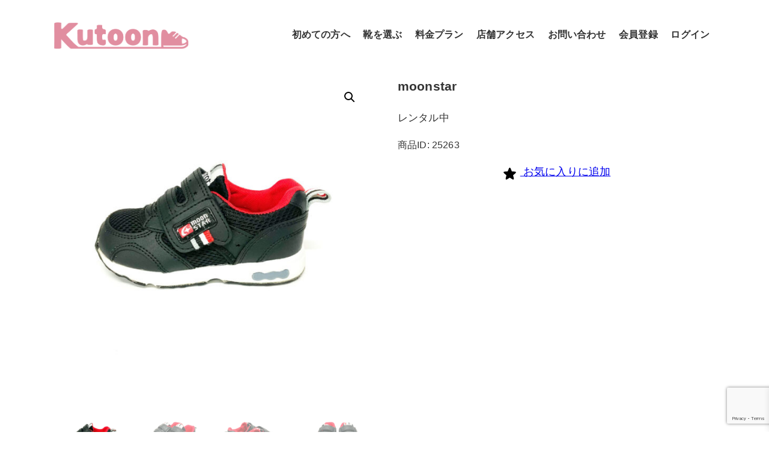

--- FILE ---
content_type: text/html; charset=utf-8
request_url: https://www.google.com/recaptcha/api2/anchor?ar=1&k=6Lfmd4wrAAAAAIkQbwsl2RXbCnS2UtM5PhQl55mj&co=aHR0cHM6Ly9rdXRvb24ubmV0OjQ0Mw..&hl=en&v=PoyoqOPhxBO7pBk68S4YbpHZ&size=invisible&anchor-ms=20000&execute-ms=30000&cb=mwxfj5nu3tcx
body_size: 48511
content:
<!DOCTYPE HTML><html dir="ltr" lang="en"><head><meta http-equiv="Content-Type" content="text/html; charset=UTF-8">
<meta http-equiv="X-UA-Compatible" content="IE=edge">
<title>reCAPTCHA</title>
<style type="text/css">
/* cyrillic-ext */
@font-face {
  font-family: 'Roboto';
  font-style: normal;
  font-weight: 400;
  font-stretch: 100%;
  src: url(//fonts.gstatic.com/s/roboto/v48/KFO7CnqEu92Fr1ME7kSn66aGLdTylUAMa3GUBHMdazTgWw.woff2) format('woff2');
  unicode-range: U+0460-052F, U+1C80-1C8A, U+20B4, U+2DE0-2DFF, U+A640-A69F, U+FE2E-FE2F;
}
/* cyrillic */
@font-face {
  font-family: 'Roboto';
  font-style: normal;
  font-weight: 400;
  font-stretch: 100%;
  src: url(//fonts.gstatic.com/s/roboto/v48/KFO7CnqEu92Fr1ME7kSn66aGLdTylUAMa3iUBHMdazTgWw.woff2) format('woff2');
  unicode-range: U+0301, U+0400-045F, U+0490-0491, U+04B0-04B1, U+2116;
}
/* greek-ext */
@font-face {
  font-family: 'Roboto';
  font-style: normal;
  font-weight: 400;
  font-stretch: 100%;
  src: url(//fonts.gstatic.com/s/roboto/v48/KFO7CnqEu92Fr1ME7kSn66aGLdTylUAMa3CUBHMdazTgWw.woff2) format('woff2');
  unicode-range: U+1F00-1FFF;
}
/* greek */
@font-face {
  font-family: 'Roboto';
  font-style: normal;
  font-weight: 400;
  font-stretch: 100%;
  src: url(//fonts.gstatic.com/s/roboto/v48/KFO7CnqEu92Fr1ME7kSn66aGLdTylUAMa3-UBHMdazTgWw.woff2) format('woff2');
  unicode-range: U+0370-0377, U+037A-037F, U+0384-038A, U+038C, U+038E-03A1, U+03A3-03FF;
}
/* math */
@font-face {
  font-family: 'Roboto';
  font-style: normal;
  font-weight: 400;
  font-stretch: 100%;
  src: url(//fonts.gstatic.com/s/roboto/v48/KFO7CnqEu92Fr1ME7kSn66aGLdTylUAMawCUBHMdazTgWw.woff2) format('woff2');
  unicode-range: U+0302-0303, U+0305, U+0307-0308, U+0310, U+0312, U+0315, U+031A, U+0326-0327, U+032C, U+032F-0330, U+0332-0333, U+0338, U+033A, U+0346, U+034D, U+0391-03A1, U+03A3-03A9, U+03B1-03C9, U+03D1, U+03D5-03D6, U+03F0-03F1, U+03F4-03F5, U+2016-2017, U+2034-2038, U+203C, U+2040, U+2043, U+2047, U+2050, U+2057, U+205F, U+2070-2071, U+2074-208E, U+2090-209C, U+20D0-20DC, U+20E1, U+20E5-20EF, U+2100-2112, U+2114-2115, U+2117-2121, U+2123-214F, U+2190, U+2192, U+2194-21AE, U+21B0-21E5, U+21F1-21F2, U+21F4-2211, U+2213-2214, U+2216-22FF, U+2308-230B, U+2310, U+2319, U+231C-2321, U+2336-237A, U+237C, U+2395, U+239B-23B7, U+23D0, U+23DC-23E1, U+2474-2475, U+25AF, U+25B3, U+25B7, U+25BD, U+25C1, U+25CA, U+25CC, U+25FB, U+266D-266F, U+27C0-27FF, U+2900-2AFF, U+2B0E-2B11, U+2B30-2B4C, U+2BFE, U+3030, U+FF5B, U+FF5D, U+1D400-1D7FF, U+1EE00-1EEFF;
}
/* symbols */
@font-face {
  font-family: 'Roboto';
  font-style: normal;
  font-weight: 400;
  font-stretch: 100%;
  src: url(//fonts.gstatic.com/s/roboto/v48/KFO7CnqEu92Fr1ME7kSn66aGLdTylUAMaxKUBHMdazTgWw.woff2) format('woff2');
  unicode-range: U+0001-000C, U+000E-001F, U+007F-009F, U+20DD-20E0, U+20E2-20E4, U+2150-218F, U+2190, U+2192, U+2194-2199, U+21AF, U+21E6-21F0, U+21F3, U+2218-2219, U+2299, U+22C4-22C6, U+2300-243F, U+2440-244A, U+2460-24FF, U+25A0-27BF, U+2800-28FF, U+2921-2922, U+2981, U+29BF, U+29EB, U+2B00-2BFF, U+4DC0-4DFF, U+FFF9-FFFB, U+10140-1018E, U+10190-1019C, U+101A0, U+101D0-101FD, U+102E0-102FB, U+10E60-10E7E, U+1D2C0-1D2D3, U+1D2E0-1D37F, U+1F000-1F0FF, U+1F100-1F1AD, U+1F1E6-1F1FF, U+1F30D-1F30F, U+1F315, U+1F31C, U+1F31E, U+1F320-1F32C, U+1F336, U+1F378, U+1F37D, U+1F382, U+1F393-1F39F, U+1F3A7-1F3A8, U+1F3AC-1F3AF, U+1F3C2, U+1F3C4-1F3C6, U+1F3CA-1F3CE, U+1F3D4-1F3E0, U+1F3ED, U+1F3F1-1F3F3, U+1F3F5-1F3F7, U+1F408, U+1F415, U+1F41F, U+1F426, U+1F43F, U+1F441-1F442, U+1F444, U+1F446-1F449, U+1F44C-1F44E, U+1F453, U+1F46A, U+1F47D, U+1F4A3, U+1F4B0, U+1F4B3, U+1F4B9, U+1F4BB, U+1F4BF, U+1F4C8-1F4CB, U+1F4D6, U+1F4DA, U+1F4DF, U+1F4E3-1F4E6, U+1F4EA-1F4ED, U+1F4F7, U+1F4F9-1F4FB, U+1F4FD-1F4FE, U+1F503, U+1F507-1F50B, U+1F50D, U+1F512-1F513, U+1F53E-1F54A, U+1F54F-1F5FA, U+1F610, U+1F650-1F67F, U+1F687, U+1F68D, U+1F691, U+1F694, U+1F698, U+1F6AD, U+1F6B2, U+1F6B9-1F6BA, U+1F6BC, U+1F6C6-1F6CF, U+1F6D3-1F6D7, U+1F6E0-1F6EA, U+1F6F0-1F6F3, U+1F6F7-1F6FC, U+1F700-1F7FF, U+1F800-1F80B, U+1F810-1F847, U+1F850-1F859, U+1F860-1F887, U+1F890-1F8AD, U+1F8B0-1F8BB, U+1F8C0-1F8C1, U+1F900-1F90B, U+1F93B, U+1F946, U+1F984, U+1F996, U+1F9E9, U+1FA00-1FA6F, U+1FA70-1FA7C, U+1FA80-1FA89, U+1FA8F-1FAC6, U+1FACE-1FADC, U+1FADF-1FAE9, U+1FAF0-1FAF8, U+1FB00-1FBFF;
}
/* vietnamese */
@font-face {
  font-family: 'Roboto';
  font-style: normal;
  font-weight: 400;
  font-stretch: 100%;
  src: url(//fonts.gstatic.com/s/roboto/v48/KFO7CnqEu92Fr1ME7kSn66aGLdTylUAMa3OUBHMdazTgWw.woff2) format('woff2');
  unicode-range: U+0102-0103, U+0110-0111, U+0128-0129, U+0168-0169, U+01A0-01A1, U+01AF-01B0, U+0300-0301, U+0303-0304, U+0308-0309, U+0323, U+0329, U+1EA0-1EF9, U+20AB;
}
/* latin-ext */
@font-face {
  font-family: 'Roboto';
  font-style: normal;
  font-weight: 400;
  font-stretch: 100%;
  src: url(//fonts.gstatic.com/s/roboto/v48/KFO7CnqEu92Fr1ME7kSn66aGLdTylUAMa3KUBHMdazTgWw.woff2) format('woff2');
  unicode-range: U+0100-02BA, U+02BD-02C5, U+02C7-02CC, U+02CE-02D7, U+02DD-02FF, U+0304, U+0308, U+0329, U+1D00-1DBF, U+1E00-1E9F, U+1EF2-1EFF, U+2020, U+20A0-20AB, U+20AD-20C0, U+2113, U+2C60-2C7F, U+A720-A7FF;
}
/* latin */
@font-face {
  font-family: 'Roboto';
  font-style: normal;
  font-weight: 400;
  font-stretch: 100%;
  src: url(//fonts.gstatic.com/s/roboto/v48/KFO7CnqEu92Fr1ME7kSn66aGLdTylUAMa3yUBHMdazQ.woff2) format('woff2');
  unicode-range: U+0000-00FF, U+0131, U+0152-0153, U+02BB-02BC, U+02C6, U+02DA, U+02DC, U+0304, U+0308, U+0329, U+2000-206F, U+20AC, U+2122, U+2191, U+2193, U+2212, U+2215, U+FEFF, U+FFFD;
}
/* cyrillic-ext */
@font-face {
  font-family: 'Roboto';
  font-style: normal;
  font-weight: 500;
  font-stretch: 100%;
  src: url(//fonts.gstatic.com/s/roboto/v48/KFO7CnqEu92Fr1ME7kSn66aGLdTylUAMa3GUBHMdazTgWw.woff2) format('woff2');
  unicode-range: U+0460-052F, U+1C80-1C8A, U+20B4, U+2DE0-2DFF, U+A640-A69F, U+FE2E-FE2F;
}
/* cyrillic */
@font-face {
  font-family: 'Roboto';
  font-style: normal;
  font-weight: 500;
  font-stretch: 100%;
  src: url(//fonts.gstatic.com/s/roboto/v48/KFO7CnqEu92Fr1ME7kSn66aGLdTylUAMa3iUBHMdazTgWw.woff2) format('woff2');
  unicode-range: U+0301, U+0400-045F, U+0490-0491, U+04B0-04B1, U+2116;
}
/* greek-ext */
@font-face {
  font-family: 'Roboto';
  font-style: normal;
  font-weight: 500;
  font-stretch: 100%;
  src: url(//fonts.gstatic.com/s/roboto/v48/KFO7CnqEu92Fr1ME7kSn66aGLdTylUAMa3CUBHMdazTgWw.woff2) format('woff2');
  unicode-range: U+1F00-1FFF;
}
/* greek */
@font-face {
  font-family: 'Roboto';
  font-style: normal;
  font-weight: 500;
  font-stretch: 100%;
  src: url(//fonts.gstatic.com/s/roboto/v48/KFO7CnqEu92Fr1ME7kSn66aGLdTylUAMa3-UBHMdazTgWw.woff2) format('woff2');
  unicode-range: U+0370-0377, U+037A-037F, U+0384-038A, U+038C, U+038E-03A1, U+03A3-03FF;
}
/* math */
@font-face {
  font-family: 'Roboto';
  font-style: normal;
  font-weight: 500;
  font-stretch: 100%;
  src: url(//fonts.gstatic.com/s/roboto/v48/KFO7CnqEu92Fr1ME7kSn66aGLdTylUAMawCUBHMdazTgWw.woff2) format('woff2');
  unicode-range: U+0302-0303, U+0305, U+0307-0308, U+0310, U+0312, U+0315, U+031A, U+0326-0327, U+032C, U+032F-0330, U+0332-0333, U+0338, U+033A, U+0346, U+034D, U+0391-03A1, U+03A3-03A9, U+03B1-03C9, U+03D1, U+03D5-03D6, U+03F0-03F1, U+03F4-03F5, U+2016-2017, U+2034-2038, U+203C, U+2040, U+2043, U+2047, U+2050, U+2057, U+205F, U+2070-2071, U+2074-208E, U+2090-209C, U+20D0-20DC, U+20E1, U+20E5-20EF, U+2100-2112, U+2114-2115, U+2117-2121, U+2123-214F, U+2190, U+2192, U+2194-21AE, U+21B0-21E5, U+21F1-21F2, U+21F4-2211, U+2213-2214, U+2216-22FF, U+2308-230B, U+2310, U+2319, U+231C-2321, U+2336-237A, U+237C, U+2395, U+239B-23B7, U+23D0, U+23DC-23E1, U+2474-2475, U+25AF, U+25B3, U+25B7, U+25BD, U+25C1, U+25CA, U+25CC, U+25FB, U+266D-266F, U+27C0-27FF, U+2900-2AFF, U+2B0E-2B11, U+2B30-2B4C, U+2BFE, U+3030, U+FF5B, U+FF5D, U+1D400-1D7FF, U+1EE00-1EEFF;
}
/* symbols */
@font-face {
  font-family: 'Roboto';
  font-style: normal;
  font-weight: 500;
  font-stretch: 100%;
  src: url(//fonts.gstatic.com/s/roboto/v48/KFO7CnqEu92Fr1ME7kSn66aGLdTylUAMaxKUBHMdazTgWw.woff2) format('woff2');
  unicode-range: U+0001-000C, U+000E-001F, U+007F-009F, U+20DD-20E0, U+20E2-20E4, U+2150-218F, U+2190, U+2192, U+2194-2199, U+21AF, U+21E6-21F0, U+21F3, U+2218-2219, U+2299, U+22C4-22C6, U+2300-243F, U+2440-244A, U+2460-24FF, U+25A0-27BF, U+2800-28FF, U+2921-2922, U+2981, U+29BF, U+29EB, U+2B00-2BFF, U+4DC0-4DFF, U+FFF9-FFFB, U+10140-1018E, U+10190-1019C, U+101A0, U+101D0-101FD, U+102E0-102FB, U+10E60-10E7E, U+1D2C0-1D2D3, U+1D2E0-1D37F, U+1F000-1F0FF, U+1F100-1F1AD, U+1F1E6-1F1FF, U+1F30D-1F30F, U+1F315, U+1F31C, U+1F31E, U+1F320-1F32C, U+1F336, U+1F378, U+1F37D, U+1F382, U+1F393-1F39F, U+1F3A7-1F3A8, U+1F3AC-1F3AF, U+1F3C2, U+1F3C4-1F3C6, U+1F3CA-1F3CE, U+1F3D4-1F3E0, U+1F3ED, U+1F3F1-1F3F3, U+1F3F5-1F3F7, U+1F408, U+1F415, U+1F41F, U+1F426, U+1F43F, U+1F441-1F442, U+1F444, U+1F446-1F449, U+1F44C-1F44E, U+1F453, U+1F46A, U+1F47D, U+1F4A3, U+1F4B0, U+1F4B3, U+1F4B9, U+1F4BB, U+1F4BF, U+1F4C8-1F4CB, U+1F4D6, U+1F4DA, U+1F4DF, U+1F4E3-1F4E6, U+1F4EA-1F4ED, U+1F4F7, U+1F4F9-1F4FB, U+1F4FD-1F4FE, U+1F503, U+1F507-1F50B, U+1F50D, U+1F512-1F513, U+1F53E-1F54A, U+1F54F-1F5FA, U+1F610, U+1F650-1F67F, U+1F687, U+1F68D, U+1F691, U+1F694, U+1F698, U+1F6AD, U+1F6B2, U+1F6B9-1F6BA, U+1F6BC, U+1F6C6-1F6CF, U+1F6D3-1F6D7, U+1F6E0-1F6EA, U+1F6F0-1F6F3, U+1F6F7-1F6FC, U+1F700-1F7FF, U+1F800-1F80B, U+1F810-1F847, U+1F850-1F859, U+1F860-1F887, U+1F890-1F8AD, U+1F8B0-1F8BB, U+1F8C0-1F8C1, U+1F900-1F90B, U+1F93B, U+1F946, U+1F984, U+1F996, U+1F9E9, U+1FA00-1FA6F, U+1FA70-1FA7C, U+1FA80-1FA89, U+1FA8F-1FAC6, U+1FACE-1FADC, U+1FADF-1FAE9, U+1FAF0-1FAF8, U+1FB00-1FBFF;
}
/* vietnamese */
@font-face {
  font-family: 'Roboto';
  font-style: normal;
  font-weight: 500;
  font-stretch: 100%;
  src: url(//fonts.gstatic.com/s/roboto/v48/KFO7CnqEu92Fr1ME7kSn66aGLdTylUAMa3OUBHMdazTgWw.woff2) format('woff2');
  unicode-range: U+0102-0103, U+0110-0111, U+0128-0129, U+0168-0169, U+01A0-01A1, U+01AF-01B0, U+0300-0301, U+0303-0304, U+0308-0309, U+0323, U+0329, U+1EA0-1EF9, U+20AB;
}
/* latin-ext */
@font-face {
  font-family: 'Roboto';
  font-style: normal;
  font-weight: 500;
  font-stretch: 100%;
  src: url(//fonts.gstatic.com/s/roboto/v48/KFO7CnqEu92Fr1ME7kSn66aGLdTylUAMa3KUBHMdazTgWw.woff2) format('woff2');
  unicode-range: U+0100-02BA, U+02BD-02C5, U+02C7-02CC, U+02CE-02D7, U+02DD-02FF, U+0304, U+0308, U+0329, U+1D00-1DBF, U+1E00-1E9F, U+1EF2-1EFF, U+2020, U+20A0-20AB, U+20AD-20C0, U+2113, U+2C60-2C7F, U+A720-A7FF;
}
/* latin */
@font-face {
  font-family: 'Roboto';
  font-style: normal;
  font-weight: 500;
  font-stretch: 100%;
  src: url(//fonts.gstatic.com/s/roboto/v48/KFO7CnqEu92Fr1ME7kSn66aGLdTylUAMa3yUBHMdazQ.woff2) format('woff2');
  unicode-range: U+0000-00FF, U+0131, U+0152-0153, U+02BB-02BC, U+02C6, U+02DA, U+02DC, U+0304, U+0308, U+0329, U+2000-206F, U+20AC, U+2122, U+2191, U+2193, U+2212, U+2215, U+FEFF, U+FFFD;
}
/* cyrillic-ext */
@font-face {
  font-family: 'Roboto';
  font-style: normal;
  font-weight: 900;
  font-stretch: 100%;
  src: url(//fonts.gstatic.com/s/roboto/v48/KFO7CnqEu92Fr1ME7kSn66aGLdTylUAMa3GUBHMdazTgWw.woff2) format('woff2');
  unicode-range: U+0460-052F, U+1C80-1C8A, U+20B4, U+2DE0-2DFF, U+A640-A69F, U+FE2E-FE2F;
}
/* cyrillic */
@font-face {
  font-family: 'Roboto';
  font-style: normal;
  font-weight: 900;
  font-stretch: 100%;
  src: url(//fonts.gstatic.com/s/roboto/v48/KFO7CnqEu92Fr1ME7kSn66aGLdTylUAMa3iUBHMdazTgWw.woff2) format('woff2');
  unicode-range: U+0301, U+0400-045F, U+0490-0491, U+04B0-04B1, U+2116;
}
/* greek-ext */
@font-face {
  font-family: 'Roboto';
  font-style: normal;
  font-weight: 900;
  font-stretch: 100%;
  src: url(//fonts.gstatic.com/s/roboto/v48/KFO7CnqEu92Fr1ME7kSn66aGLdTylUAMa3CUBHMdazTgWw.woff2) format('woff2');
  unicode-range: U+1F00-1FFF;
}
/* greek */
@font-face {
  font-family: 'Roboto';
  font-style: normal;
  font-weight: 900;
  font-stretch: 100%;
  src: url(//fonts.gstatic.com/s/roboto/v48/KFO7CnqEu92Fr1ME7kSn66aGLdTylUAMa3-UBHMdazTgWw.woff2) format('woff2');
  unicode-range: U+0370-0377, U+037A-037F, U+0384-038A, U+038C, U+038E-03A1, U+03A3-03FF;
}
/* math */
@font-face {
  font-family: 'Roboto';
  font-style: normal;
  font-weight: 900;
  font-stretch: 100%;
  src: url(//fonts.gstatic.com/s/roboto/v48/KFO7CnqEu92Fr1ME7kSn66aGLdTylUAMawCUBHMdazTgWw.woff2) format('woff2');
  unicode-range: U+0302-0303, U+0305, U+0307-0308, U+0310, U+0312, U+0315, U+031A, U+0326-0327, U+032C, U+032F-0330, U+0332-0333, U+0338, U+033A, U+0346, U+034D, U+0391-03A1, U+03A3-03A9, U+03B1-03C9, U+03D1, U+03D5-03D6, U+03F0-03F1, U+03F4-03F5, U+2016-2017, U+2034-2038, U+203C, U+2040, U+2043, U+2047, U+2050, U+2057, U+205F, U+2070-2071, U+2074-208E, U+2090-209C, U+20D0-20DC, U+20E1, U+20E5-20EF, U+2100-2112, U+2114-2115, U+2117-2121, U+2123-214F, U+2190, U+2192, U+2194-21AE, U+21B0-21E5, U+21F1-21F2, U+21F4-2211, U+2213-2214, U+2216-22FF, U+2308-230B, U+2310, U+2319, U+231C-2321, U+2336-237A, U+237C, U+2395, U+239B-23B7, U+23D0, U+23DC-23E1, U+2474-2475, U+25AF, U+25B3, U+25B7, U+25BD, U+25C1, U+25CA, U+25CC, U+25FB, U+266D-266F, U+27C0-27FF, U+2900-2AFF, U+2B0E-2B11, U+2B30-2B4C, U+2BFE, U+3030, U+FF5B, U+FF5D, U+1D400-1D7FF, U+1EE00-1EEFF;
}
/* symbols */
@font-face {
  font-family: 'Roboto';
  font-style: normal;
  font-weight: 900;
  font-stretch: 100%;
  src: url(//fonts.gstatic.com/s/roboto/v48/KFO7CnqEu92Fr1ME7kSn66aGLdTylUAMaxKUBHMdazTgWw.woff2) format('woff2');
  unicode-range: U+0001-000C, U+000E-001F, U+007F-009F, U+20DD-20E0, U+20E2-20E4, U+2150-218F, U+2190, U+2192, U+2194-2199, U+21AF, U+21E6-21F0, U+21F3, U+2218-2219, U+2299, U+22C4-22C6, U+2300-243F, U+2440-244A, U+2460-24FF, U+25A0-27BF, U+2800-28FF, U+2921-2922, U+2981, U+29BF, U+29EB, U+2B00-2BFF, U+4DC0-4DFF, U+FFF9-FFFB, U+10140-1018E, U+10190-1019C, U+101A0, U+101D0-101FD, U+102E0-102FB, U+10E60-10E7E, U+1D2C0-1D2D3, U+1D2E0-1D37F, U+1F000-1F0FF, U+1F100-1F1AD, U+1F1E6-1F1FF, U+1F30D-1F30F, U+1F315, U+1F31C, U+1F31E, U+1F320-1F32C, U+1F336, U+1F378, U+1F37D, U+1F382, U+1F393-1F39F, U+1F3A7-1F3A8, U+1F3AC-1F3AF, U+1F3C2, U+1F3C4-1F3C6, U+1F3CA-1F3CE, U+1F3D4-1F3E0, U+1F3ED, U+1F3F1-1F3F3, U+1F3F5-1F3F7, U+1F408, U+1F415, U+1F41F, U+1F426, U+1F43F, U+1F441-1F442, U+1F444, U+1F446-1F449, U+1F44C-1F44E, U+1F453, U+1F46A, U+1F47D, U+1F4A3, U+1F4B0, U+1F4B3, U+1F4B9, U+1F4BB, U+1F4BF, U+1F4C8-1F4CB, U+1F4D6, U+1F4DA, U+1F4DF, U+1F4E3-1F4E6, U+1F4EA-1F4ED, U+1F4F7, U+1F4F9-1F4FB, U+1F4FD-1F4FE, U+1F503, U+1F507-1F50B, U+1F50D, U+1F512-1F513, U+1F53E-1F54A, U+1F54F-1F5FA, U+1F610, U+1F650-1F67F, U+1F687, U+1F68D, U+1F691, U+1F694, U+1F698, U+1F6AD, U+1F6B2, U+1F6B9-1F6BA, U+1F6BC, U+1F6C6-1F6CF, U+1F6D3-1F6D7, U+1F6E0-1F6EA, U+1F6F0-1F6F3, U+1F6F7-1F6FC, U+1F700-1F7FF, U+1F800-1F80B, U+1F810-1F847, U+1F850-1F859, U+1F860-1F887, U+1F890-1F8AD, U+1F8B0-1F8BB, U+1F8C0-1F8C1, U+1F900-1F90B, U+1F93B, U+1F946, U+1F984, U+1F996, U+1F9E9, U+1FA00-1FA6F, U+1FA70-1FA7C, U+1FA80-1FA89, U+1FA8F-1FAC6, U+1FACE-1FADC, U+1FADF-1FAE9, U+1FAF0-1FAF8, U+1FB00-1FBFF;
}
/* vietnamese */
@font-face {
  font-family: 'Roboto';
  font-style: normal;
  font-weight: 900;
  font-stretch: 100%;
  src: url(//fonts.gstatic.com/s/roboto/v48/KFO7CnqEu92Fr1ME7kSn66aGLdTylUAMa3OUBHMdazTgWw.woff2) format('woff2');
  unicode-range: U+0102-0103, U+0110-0111, U+0128-0129, U+0168-0169, U+01A0-01A1, U+01AF-01B0, U+0300-0301, U+0303-0304, U+0308-0309, U+0323, U+0329, U+1EA0-1EF9, U+20AB;
}
/* latin-ext */
@font-face {
  font-family: 'Roboto';
  font-style: normal;
  font-weight: 900;
  font-stretch: 100%;
  src: url(//fonts.gstatic.com/s/roboto/v48/KFO7CnqEu92Fr1ME7kSn66aGLdTylUAMa3KUBHMdazTgWw.woff2) format('woff2');
  unicode-range: U+0100-02BA, U+02BD-02C5, U+02C7-02CC, U+02CE-02D7, U+02DD-02FF, U+0304, U+0308, U+0329, U+1D00-1DBF, U+1E00-1E9F, U+1EF2-1EFF, U+2020, U+20A0-20AB, U+20AD-20C0, U+2113, U+2C60-2C7F, U+A720-A7FF;
}
/* latin */
@font-face {
  font-family: 'Roboto';
  font-style: normal;
  font-weight: 900;
  font-stretch: 100%;
  src: url(//fonts.gstatic.com/s/roboto/v48/KFO7CnqEu92Fr1ME7kSn66aGLdTylUAMa3yUBHMdazQ.woff2) format('woff2');
  unicode-range: U+0000-00FF, U+0131, U+0152-0153, U+02BB-02BC, U+02C6, U+02DA, U+02DC, U+0304, U+0308, U+0329, U+2000-206F, U+20AC, U+2122, U+2191, U+2193, U+2212, U+2215, U+FEFF, U+FFFD;
}

</style>
<link rel="stylesheet" type="text/css" href="https://www.gstatic.com/recaptcha/releases/PoyoqOPhxBO7pBk68S4YbpHZ/styles__ltr.css">
<script nonce="OjPtuDANS8hQp7Q2Bah23w" type="text/javascript">window['__recaptcha_api'] = 'https://www.google.com/recaptcha/api2/';</script>
<script type="text/javascript" src="https://www.gstatic.com/recaptcha/releases/PoyoqOPhxBO7pBk68S4YbpHZ/recaptcha__en.js" nonce="OjPtuDANS8hQp7Q2Bah23w">
      
    </script></head>
<body><div id="rc-anchor-alert" class="rc-anchor-alert"></div>
<input type="hidden" id="recaptcha-token" value="[base64]">
<script type="text/javascript" nonce="OjPtuDANS8hQp7Q2Bah23w">
      recaptcha.anchor.Main.init("[\x22ainput\x22,[\x22bgdata\x22,\x22\x22,\[base64]/[base64]/UltIKytdPWE6KGE8MjA0OD9SW0grK109YT4+NnwxOTI6KChhJjY0NTEyKT09NTUyOTYmJnErMTxoLmxlbmd0aCYmKGguY2hhckNvZGVBdChxKzEpJjY0NTEyKT09NTYzMjA/[base64]/MjU1OlI/[base64]/[base64]/[base64]/[base64]/[base64]/[base64]/[base64]/[base64]/[base64]/[base64]\x22,\[base64]\\u003d\\u003d\x22,\x22wpbDnsK7wpXDksKAwrXCl0JINxzCi8OufcKmAnN3woJ2wr/[base64]/DhcKNw7whXxBXwoJSOjLCqy7CqD3ChBlYw6oNXsKewqPDohpuwot0OU/DrzrCl8KrDVFzw5w3VMKhwqAORMKRw6gSB13CnGDDvBBFwo3DqMKow6YYw4d9Gi/DrMOTw5fDsxM4wrrCgD/[base64]/DhMK7wqRdJGzDg35fw6dUw4LDgFsBw6IcQVVOSkPClyAkL8KTJMKNw7hqQ8Ofw5XCgMOIwrs5IwbCg8K4w4rDncKEWcK4CwNwLmMowpAZw7ciw7ViwrzCqQ/[base64]/DjMOmwrkIw4YhecKGPk7Cq8KOLsOvwo3DpzMewp/DrsK5HykSV8OvJGg0ZMOda1vDpsOKw7DDml5jCjwBw4LCqsOpw6FgwpjDqG/ChXNJw6PCpiRgwpUKYBMRYH3CncK/[base64]/wqIIw4LDrcOoZsKmw4XDssKYwpUYNTvCpMKswrDCvTvCh2Uwwo4gw59aw4zDuFzCksOJNsKZw44ZP8KZZcK+wpk3B8OPw6kfw6/CjMKRw5jChxjCl3JYXMOSw40dITDCvMKZOsKAQMOiXghMF2nCnsOQbBEzScOVUMKSw6xKESfDgHc9Cj1+wqdtw74bd8OoesKMw5zDsiHDgnhqQWjDgB/DrMK0IcKDfTo7w7Ihcx3CoU5GwqEfw6LDtcKYCFfCuU/DrcOYbcKWc8K1w6o7CMOFPsK0dlLDl3NaM8KQwqfCkCwmw5TDvcORU8KHUcKBQFBdw5Etw7xcw5EZCnYYZ2jCnzHCjsOMKCw9w7jDoMOowrLCtEBMw5IRwqrDoB/Du2BTwo/CvsOgVcOUGMKnwodzAcKyw44bwq3CtsO1MTAmJsOyLsKRwpDDhCcgw7c/wprCrHfDpHt2UMKkw7Zuw5sPHlnDvcK8aUTDploIZ8KHCUfDqnrCs2DDlw1uIcKDKMKYw4jDu8K5wp/DhcKvRMK1wrHCvFrDnUnDgzJnwpY4w49/wr5uOcKsw63Dv8OOHcKUwqHCigjDoMK4a8KBwrbCjMOvw4LCqsOKw7xIwrIvw4d1ZhbCmSrDuGkKXMKPXsObZ8O6w5jChxxmw5J/WDjCt0cpw6kWJhTDpsKswqTDn8KywrnDsS9vw4rCkcOBIsOOw7ljw4YaH8KGw7xwEcKCwoTDinrCncK4w4DCtDcYBsKXwr5INx7DjsKzJ2bDvMO/[base64]/wr/CmiDCiMOyZsOzSh/CksKifcOmwo4oRxMoJ2xTbMOiVFfCtsOMS8O3w5nDusOyDMOjw7hjwqrCtsKEw4kJw40lJ8OQIQ1kw4lsSsOzwqxjwr8IwqrDr8KHworDliTCgMKnV8K2GXU/W1xzWMOtbMOmw6x1w6XDjcKow6fCl8Kkw5jCp3V/GDsnBSVqUi9DwofCq8KpD8OjVR7Cn0vClMOBw7XDmDPDusKtwq1bDl/DrB5twoN8EcO4wqEowqV7L27DmMOYKsObwqJMRB8ewpXCoMOVFlPCrMOUw7zDq27DisKCKm4Rwr9ow4YPYsOTw7N+REPDnAN/[base64]/Lh4sZWrDt8OLw53DqXHCsyRswq/Cn37Dj8OOw6jDiMKFJsOUw4rCtcKsFxwcB8Kfw6TDlkJ0w7vDgkLCs8K/L3zDtF1QCH43w4bCvU7CjsK/w4PDuWBtw5A4w5Vzwq8RcUHCkCjDgMKUw4nDtsKuWsO7TWZkQhbDr8K7JD/Dq3sDw5TCrl1Gw5oMRAc9RXZLwoDCqcKafD0nwpPCvCxvw7g6wrTCg8O2UCrCjcKQwp7Cgm/DlDttw4jCjcK+BcKNwo7CscOiw5BcwqxhKMOELsK2PMOJwoPChMKtw6TCmXnCpTPDqcOyTsK/w5PDtsKoU8O+woAdRiDCuy/Dg2d5wqTCpB1Sw4XDtcKNBMOse8Kcch3CkFrCvsOgScOTw5RCwonCr8OKw5DDgy0aIsOtNVrCgFTCkGjCinDDl0wpwrU/EMKZw5fDm8KQwr9IQGfCnFdKFwjDj8OqOcKmJWhQw4ZXVsOCacKQwpLCvsOIVS/DqMK8wqHDiQZZwrjCr8OOGsO5UMOhMmPCscOVYMKAaQYAwrggw6rCj8KmOsOifMKewpnCvRbClQ8Lw7bDhzvDviN5wp/Cgw8Ww5tPX2QGw6skw75bLnDDnFPCmsO/w7bCtk/DrMKqKMOjMRF3NMKbYsKCwpbDiCHCtcOwAsO1KgbCkcKlw57CsMK5EyDCj8OqZMKKwrJCwq7Dr8OEwpvCp8OAVh/CqmLCucKnw5kwwp/[base64]/[base64]/Cmw8DPsOUXsK+dHhlKcOAw44rwp/[base64]/asOFXMOxw4zDl8Ohw7vDu0Bdw5dkBlZ/FScABcK2a8OYN8OTcsOLf0Auwp8Cw5vCgMKHG8O/XsOtwoVYPMO+wq4+w5nCq8KZwrZYw6BOwrDCmDgXfwHDscOKd8KOwrPDk8KRE8KcJcOSJ1/CssKGw5vCi0piwobDn8OuF8Kfw6QYPsOYw6nCqzxiNXUDwo4eEEXDtQk/w4/CnsKIw4MnwqfDucOmwq/[base64]/[base64]/DujHDpz0kB0bClcOtwoo1woBUNcKdw7rDl8Kbw7PDosOHwq/Cr8KVIcOFwp3CgAzCp8KVwp80e8KkCw16wr7CtsOrw4rCmCjDjmRMw5HCo1IXw55gw7zCkcOCKhLCksOnw5xRwpXCrzAdUTrDiW3DkcKDw47CoMK3NMKMw7sqNMONw6rCqcOUYgjCjH3CvHVywrPDvQ/CnMKHIjQFCVLCi8O6aMOsf0LCvjXCucOjwrMqwrjCoB3DvjVqw6PDjTrCthzDv8KQSMKJw4rCgUA0CTLDglcZXsOWJMKbCF8oDzrDp3MhM0DCtwQzw5kqwozCq8OUWMOzwprCpcOrwp/CvmRWBcKrWkfCqwd5w7LCgMK8VGE4O8K3wp4/wrMNJDPCncKWDsKeYXjCjXrDgsKww59OF3cWUFZfw6BSwrxQwr3Dm8KCw47DjxjDrDF9d8KQwpsVKQDDocOZwolQDxJEwrwXU8KDcQTCm183w7nDmA3CvU8VZ3IHFAfDgjEBwqvCrsOnLxlUOMK+woQUZMKzw6TDim4WFXc/[base64]/[base64]/JsO+w4Byw5xqwqZ6woXDk8KIT27CvsKEwrfCs0zCrsKoScOxwoJlw7bDu1XDrMKUMcOGW1RDT8KGwqLDsHVlTMKWZMO7wqdVYcOaAhEZEsOwLsORw4/Ds2RbCUlTw7/Dn8KGMm/CsMKGwqDDhDjCglLDtybCjgw1woHDr8K0w5rDnCkNVHJQwogoYcKDwqcXw63DujHDvijDok8YdSTCpcOyw6vDv8O2XB/Dm3/CvHzDpC3CmMKDTsK4VsOgwoZRLsKnw499VsK0wo40d8OHw7F3Y1pbbWjClMOFFTrCpCvDqmTDtg/DoWJDAsKmQjIzw63DpsO3w49Ow7N8I8O5XDjDmSHCmMKMw5ZvY3/DtcOEwr4RfcOYwoXDgsKhbMOtwqXCgQgrwrrDpkBhDMObwpnCocO4FMK5CsOrw6wuesKdw55zZMOAwq3Dkn/CvcKHLX7CnMKZXcOYH8KJw4nDoMOnfz3Dg8OLwoLCr8KYUMKHwrDDucKdw5kqwpohAz0iw6l+FGMIVA3Dul/Du8KrFcKnesKFw7cvHcK6D8OPw7hVwpDCjsK0wqrDqSbDqsOObsKGWgJZYTDDn8OEJ8OKw6TDt8KqwqNew4vDlBcXLUrCowgSG1sII1g+w7UfPcODwoxkIBLClFfDv8KawoxNwpBHFMKnN0fDhxkMU8OtXBEDwonCocOoY8OJQll0w51KJEnDlsO1WgrDvCRswq/Du8KYwq4PwoDDm8K3CsKkZlLCtjbCi8KVw7bDrkY2w4bCi8O8wqvDrmsWwrNwwqQbBMKmZ8KNwo3DsHNrw7USwrXDpwcvwp/Dn8KkeTHDrcO8MMODCTISIljCujdMwoTDk8OaC8OJwqjCgMO/CCIiwoBhw6I+LcOLF8OzQwc+A8KCY3ENw7c1IMOcw4jCuFQbdsKPe8OKKMOHw5cQwpwLwqrDh8O9w5DCnyUSG3TCsMK5wpkVw7oxO3nDkgTDjcO6Cx/[base64]/CriXDkMOgw5zDvnMOJD1ww4DDr8OPMMO3Y8KVw6IVwr7Di8KzQsKzwpkNwqnCmUkUABogw43DjVh2IsKowrNRw4PCncOzNwNyHsO2ZiDCol3DgsOMCcKFZRLCpsOWw6DDiz7CrcKzQh4gw7lXHgPCh1chwro6C8KBwoZuK8OVQRnCuT9awqsOwrHDn0RUw4RUdsOhc3/CgCXCi3xVIEFywrhwwpDCjH9lwoVEw5U4WyjCscOVHMOIwqLDikA0Rl9tDALDp8OQw7bDrMKdw6tTPMO8bGFAwo7DpydFw6rDmcKOPDfDisKUwokVIF/[base64]/fT4+J1nDpMKaw6zDsz0aw7ZpwqwiJBvDnsOTw73Dm8KZw7pRa8KAwqjDmV3DgcKBIT4DwrbDrk8HOcOxwrVOw7NkCsKeIT5aWHtkw5ZGwo7Cohwrw4PClsKcK3LDh8K7w6jDn8OdwoHCpsK2wohswrtyw7jDu2lMwprDmRY7w4TDiMKHwoxow6/CtzIbwrXCm03CksKrwo4rw4JfBMKvAzR5wqHDhA7DvnrDsEXCoWHCq8KeDF5Zwqscw6LChxjCp8Oxw5YPwrcxLsO8w4zDr8KTwqjCiRABwqnDisK6OS4bwo3CsAVORFp/w5TCuxINDULCi3vChTbCmMK/wozDpVLCsnvDkMOGeWdywqXCpsKiwovDu8KML8KbwqBqaA3Ch2Itw53DtAw2XcKnEMK9Vl/Ck8OHCsOFV8KlwrxKw7rCr3/Cl8OQX8KucMK/wrojIMO/w4xrwpbDmcOPTm05LMKWw5ZtAsKbXUrDnMOXwol7WMOAwpbCohnCswcgwqMcwql4c8KwT8KOfy3DoEMmWcK8wo7Dt8K1w63DocKjw4XDrTvCnFvCs8KlwrnCscKdw7bCkwbDisKdUcKjR2PCk8Oew7zDs8Ohw5/CmsOZwr8rNcKIwqtTURBswoQ1wrklLcKGwoXDkWPDtcK4wozCs8OqD1NuwqABwqXCssKgwrM1LsK/HgHCscO4wr/[base64]/DnE1Uw7rCgWTCh053w7MiF07Cu8OTwoI0w73DqhRFFMOfXcKrDsKGLBtxKsO2aMOcw4cyUBrDoE7CrcKpfXdJFQllwro9AsOHwqZSw47CkGF6w6zDkB7DscOSw4nDqQnDuTvDtjN0wrLDljQfZMOVLFzClSTDusKHw5oeEjVQw6k0JcOPUsKIBmIubxfChH/Cl8KmHMO+BMOQXkvCpcKdT8O+NWvCuwXCk8KUAsOOwpjDjiBOZhYpwqTDvcKPw6TDisOkw7PCscK5ZyVaw4LDiljDg8Ojwpo/V2DCjcODTGdPwq3DpcO9w6Afw7vCshEHw4kqwos7axnDqC4fw6zDtsOaJcKGw7JlFAxePDTDl8K3QFfCsMOXNlZ6wr7CnCNRw7HDiMKVTMOdw5vDtsOsFld1M8OxwpwdZ8OnUEEPYMOKwqDCtcOhw6vDtMKoFsKfwpQIDMKWwpHCmDbDr8O9RkPCmwATwodWwr/[base64]/Ci3vClXDCiXVzRmEEOHPChsK4HMOsCUZBNQrDqDd7Sg09w7ofU1HDrgwyeBzCtAFzwoM0wqZ6PsOuT8KNwpDCp8OdXcK6w7EbMjQ7ScK/wrrDvMOGwrdBw4UDw5DDqMKPY8OOwpwOYcKjwronw53CtMOAw49gW8KADcOXZsOow4B5w5lxw519w4/Ckyc/w5/CusOHw5NlLcKYEGXDs8KhSiDCi0HDgMOiwp/Dnw4vw6jDgcOIbcOvRsO4wrovAVtCw6jDusOfwoATZ2vDgsKMwo/CuXUxw7LDg8O7UnTDnMObEXDClcOuNzTCkXcBwrTCmCLDhGZSwrk4VsO+M309wrXCjsKMworDlMKew6rCu04RbMKnw5XCqsOAPkZHwoXDsF5SwprDg1thwoTDucOwUT/DoW/CocOKOENUw5vCu8Kzw7gtwozCpcOXwqdVw4nCnsKEJG5ZdDJ1JsK+w6zDpmQ8w6I5HlbDj8OQZMO4TMKnXgZvw4fDswd4wpzCgjDDscOKw5s1RMOPwqpjIcKaTsKLw40nw63DicKtcAnClcKbw7/[base64]/DkMOZaUPCt8OQwrcmw5/DtQ7CnVnDoVbCq0zCs8OkZcKEScO3LcOoJMKLNXhiw5oFwostXMKqAsKNHTo/w4nDtsKyw7jCoUhUw6NYw5fCp8KMwqd3WMO0w53CmQzCo0XDgsKQw6ZsUMKnwrgLw47DoMKxwr/CgSrCkxIJesOewrd3eMKjDsKjZgxiYnIgwpPDoMKUH1kWacOKwo40w75mw6ctPhZrSiAPFsKuU8OIwq/DocK+wpHCs2PDpMOZGcKHD8KUN8KWw6bCncK/w4fCuQ7CtyEYF1QqdmnDgMKDZ8OFMMKBCsKWwol4Dj5fWEPChB3Ct3Z8wpnDoFJLVsKqwrHDpsKCwpxTw5tJw4DDhcKPwrzDn8OrHsKdw43DssOxwq0JShjCicK0w5HCpsOaDiLDhMKAwr7DnsKWflLDiRp/w7V7B8O/wr/CgCQYw7wzRsK/[base64]/DrR4VwqrDgQhjVj/Dh8OIwqMmw6jDtBtkIsK1w6hKwrbDicOmw4vDnXtYw7fCksOjwqR1wpgBG8Osw5TDtMK8BsOdPMKKwozCm8Kow4t1w5LCvsKHw7FWJsKwTcOHdsKaw7DCix3DgsOdLH/DoXPDrHopwq7CqsK6E8OVwoMHwqwXEkkhwqkaEcKsw6sTPGE2wp42w6TDvEXCk8KiD2McwoXCmDpze8ODwq/DqMKHwqnCtGPDpcKiQi5cw63DknNOGcONwoZcwqXCjcO1w79Ew6RrwpHCjUZPKBvCh8O0DCoVw7jDoMKSOR1ywpLCnnLCqCoQPAzCnyk5HzrCpW/CmhtDHinCusOkw7HCpzjCjUcqWMOTw7M7AcOawqYgw7fCmcOQOilxwqXCi2vChhbDlkjDiwsmYcKJK8KPwpcCw5vDjj5qwrfChsKiw7PCnA/DsS9gPhrCmMObw6QoBkBSL8KEw73DvmDDlm95ZzfCr8Kdw7bCqcKMZ8KWwrLDjDILwoAbXSYdfmHDsMO4LsKyw7wKwrfCjk3ChSPDoh1LIsKjT24KUHJHDcKTB8O0w7/CigXCvsOVw4VBw5fCgRrDusOpBMO/WMOWdVdeaDsOw6I3MXfCrsKWelAew7LCtWJtTsOTVW/DhE/DrHEBecOrI3TChcKUwofCnXEhwpbDgAp0LsOPMFsoX1jCkMKawrhWWBfDksO1wrnCv8O+wqUNwqXCvsO3w7LDv0XCt8KVw5zDjxnCusKVw4rDrMKCIUbDtMKBCMOFwpdtScKxAMOnIsKlF30mwr4WbsO3CU7DgWfDgGHCu8OFZQ/CmmfClMODwqnDmwHDnsObwok7ang/wpMqw45cwrLDhsKZD8Kjc8KXABPCrcKOV8OYThVhworDvcKYwrbDocKbw6XCm8Klw4FzwrnCgMOjacOBOMOYw61KwrwXwo4QDnHDiMOVaMOzwooVw6N2woc+Kjcdw7VKw6tKFsOdAgUewrfDu8O3w63DtMK+YSjCsC/DjA/DmF3CscKpPsOcLy3Cj8OHGcKvw69/Dg7CmEDDqjvDtBdZwozCtjI3wpnCgsKswogLwo9dL3XDrsK5wocEJWoOU8KLwrbDtMKiAMOFO8O3w4Zja8KKw5bDnsKQICIqw4bCkitiSTNDwrjChMOTQsKwblPCqwhtwrwTYRLCqsO9w40WSj5ZDMOzwpkPUMKnB8KqwrlQw7F1Zh3CgHBUwqTCg8KoPGx/wqUKwqcNF8K5w4fCtCrDq8OYc8K5wqbChgcpNjPDhsK1wq/Ct1LDhDUAw7sWMG/Ck8Kcw40SSsOuccKmAVpuw4LDmUMLw5NeZ3HDkMOMHHAUwrtIw5/[base64]/w6/[base64]/DgsKteMKJw7XDu8OKXWnCrMKGw50DKcOIw77DinzDqcKacS7CiG/Cgg/[base64]/DqsOaYytUJGRuNg8nFcODw5/[base64]/d8O2ASfDnFt4d8Ovw4Yww5XDocOoE1RqC3BkwpBYwrxxGsKrwp9AwqnDlnFIw5nCtV98wpTDmgFFUcOaw7jDl8K1w6rDujxYJEvCm8KbTzVPIcKFCAzCrl/CncOKdXzCng4eKFvDpDLCosOVwqfCgcOmL2vCiBAWworDsCoZwrfDo8O7wq1iwqrDgxJPHTrDtcO+w4FZO8OtwozDgnjDicOceBbCj0dNwqjCrMK3wo84wpYAdcKFVnoVWMORwpUXfMKdUcOQwobCvsKtw5vCoBYMFsKEb8KicATCpEBhwqIWwoQncMOrwoTCri/[base64]/[base64]/DjU/Dj14kNSNYQGXCkRzCumnCjsOoHDFYaMKXwqvCuAzDihLCv8KIwrTCocKZwrB3w5YrMnjDowPCuTbDg1XDgBvCpsKCC8KWc8OIw4TDpnZrfEDCncKJwrhOw64GZx/Ct0E0HwJTw4dmGQFgwoogw73DrMKNwqpbJsKlw79eSWwBY1jDmMOcMcODcMKzQ2FLwqhENcK9fmZPwoQJw44Vw6bCsMKHwpYSQlzDosKgw7XCjVxjElJFWcKFIHzDj8KlwpgZUsK2eQU5FsOjFsOuwqQ6GEA/C8OzBEjCrw/CqMOZwp7CnMOhecOzw4U/w7fDpsKlRCDCsMKNVcOkUGVRVsO/VjXCrQMuw5LDmizDiF7Cpz7DgDjDmBUWwonDjAfDjMKjOD80O8KVwpYZw4Ejw57DlyQ6w6g/IMKgQDDCpMKQKcKuTWLCsBTDgAUZOjw1GsOkFsKZw484w6IEGMODwrrCl24nElPDpcKcwqELPsKdFS/[base64]/DhV9dJR/[base64]/DjsKlWA3DqcK7EEXDnsKqw4jCnsK1wo1rL8ODwrBtH1jCnhDCgRzDucO2YMK8ZcOpQ05VwoPDrhJVwq/CrylfesOgw48+Lng1w4LDsMOsDcKSBzoKfVfDtsKxw5hNw6vDrkrCg3LCtgTCqGJRwq7DjMKow60wD8O/w7rCm8K0w482GcKewrbCpsK2ZMKSZMOuw71rRzwdwozCll7DusOGAMO9w6pXw7EMIMOSWMO4woQFw5okaQfDig1Qw7DDjRoHw6RbJQ/[base64]/YsOvVcOpOljCscKDw7Mcw4xdNUNcbsKbwqQWwoEbw4IVLsKMwogpwrcaPsO3JMOKwr8ewrzCm03CpsK9w6jDgMK1OBU5K8OTajjCssK2wqhewrnCl8KwN8Kcwp3CuMOrwok4TsKtw6t/XBfDqGojRsKLwpTDqMKvw7tqbX/Djn3DjsOMUU3DhQ10XsOXG2bDg8KED8OdB8KowplPO8OVw7HCi8OIwrnDgipPfwnCslgRwrRQwociYsKdwpXCkcKEw5wjw5TCvS8uw67Co8KHw6/CqVMpwpdTwrNMG8Kpw6vDuyTCl3HCrsOtesKaw6DDg8KhAsO/wo7CjMO2wrsvwqNqVU3DgcKiESZDw5DCn8ORwp7DrcKfwodLwoXCj8Ocwponw7jCs8OIwqXCkcKwdhsaWiDDtMK/[base64]/CosO0csOdwqoCGcOZVWDChMKZw6HCmEPCs8Kgw6zCicO1PsOuaiRhacKsIQMMw5RJw6fDjksOwoZkwrAFYgDCrsKdw5BlSMKtwpHCvzlhcsO6w6/Cn3rCgCwLw5EMw48bJsKyCHs4woLDq8KUMn1Xw5gew5XDhg5vw4HClQkeeC/CtDMdZsOpw7vDm1w7C8OkdkIKB8O8LC8Iw4DCqsKjIGbDjcOiwp/DiVEPwo/DuMOrw4A+w5rDgsOwFMO8ESVNwrLCtADDh0BqwqDCkBBBwq3DncKbe3oLM8KuBE5Qa1jDi8KvR8KowpjDrMOfSH0TwoJPAMKrEsOyMcOQC8OKEcOMwoXDkMOuUXHCjC19w4rCt8O9M8KfwptRwp/Dh8KiEmBgbsKXwobCs8KZEldtUMO5w5JgwrbDjCnCj8O0wpwAU8K3UcKjG8KDwpbDocOZdlANw5IcwrcpwqPComzCjcKLTcOrw4XDhQQEw7JGwot+w455wp7DiwHDkS/DoShaw4jCjsKWwrTCiAHDt8OLw7/DpgzClUPDpXrDhMOjThXDhjLDrsKzwrPCtcKWbcKJAcKLJsOlM8OKw5vCmcOQwoPCvlADDWcbZmURVsKFIcK+w5bDi8OIwqx5woHDi3wfPcKYZDxpGsKYVnYUwqU4wpFxb8KiVMO2V8KBbMOIRMK5wpUoJWrDr8O1wqw5R8K3wqVTw7/Cq2/CksO1w4TCvsKrw7DDocKyw7MWwrgLXsKrwpsQfh/DocKcPsOTwoAgwoDChmPCnsKlw7jDsBzClcKrX0onwpjDvkxQVwUObUpLLTl4w5jCnGgqG8K+SsOoDy0AbsKaw7/DgRNqd2DCowhYZ3cTVljDumTCiwPClA7DpsOmXsKbEsKsMcKPYMOBYm1PNTFBJcKaFEBBw6/DlcOKcsK2wpNxw60aw4TDiMOywqEAwpLDvFXCh8OxK8K/woN9O1BVPz/[base64]/wqsdwqEDw7Q7JB3CkiELwpnDscKQbsKHKGnCncKsw7g4w7PDonZKwrFhYFLCuXbDghlSwoMDwpx7w5t/QGHClcKyw4M/STRMdVVaTgd3YsOaJl8pw6dkwqjCv8K3wrQ/LUsYw7MqFCBowpPDtsOpJ1LChFZiS8KRSnEpfMOLw5LCmMK4wqUfVsK/dF5gF8KHdsOHwrAcUcKJa3/Cp8OHwpTDscOiKsO8bjPDicKKw4rCoX/[base64]/a2QGw7dgwpJww6F0wrpUDEPCqm/Cjj3Cmj4bdcOJNAg9wpJvwrPDnCjCpcOUwq97asKXXz7DgTfChcKaWBbCmDzClwNtGsOwUHE3XlDDvcOzw7o5wpEcVsOyw6bCuGnDssOZw4cpwrjCsXjDvi4+bUzCj1ELS8K8NMKnB8OwWcOCAMOwdEzDu8KgP8OWw5/Dv8KyP8KIw5RSAzfCk0zDlzrCvMObw7IHPHTDgT/CmmMtw49hw5UAw6FldTIMwqg8KsKRw7VGwq5+MQLCisOqw53DrsORwoUWSyzDmRQ2NcOIbsOpw5QqwrjDsMOLFsOyw6TDrF7DnTnCoW7ClBbDqMKQJFTDhzJPBnjClMODwrjDucKDwo3CtcOxwqPDnDNpZiBPwqjCtTlIUlMYOwY8TMO+wr/DlxgKwrLCnyhowphqfMKTG8OVwqDCtcOhUybDoMK+LQIawo/Ci8OOXyM7w5p6fcOHwqLDjsOtw70Xw41/w6nCtcK8NsONI0g2PcOwwr4jwqLClcK9VsOvwp/DjVvCrMKXZsKnZ8KWw5pdw7zDkRxUw47DisOMw63DgHXDssOndMKeBWlGEygUdTNgw4xQU8K2I8O0w6jCjsObwqnDiw3DrsO0IlbCoRjClsO4woNmOwcYw6dYw7Fbw7XCkcO/[base64]/Cg8OawrfDpTvDr8ObVMO4fQjDocOPQsKxG0FXd8K4f8OQw4/[base64]/[base64]/DscKYwohWwqnCisKBbkPCgMOlwqNZw4wSwpnCthEGX8OCHRVhanzCvsKKd0ACwpPCkcKcOMORwoTCnyg/XsKvW8K0wqTDj3wKck7CpQYQasKWGcKTw4lzJT/CrMOKCD5zfRVqZBpjC8O3GUXDhD3DnkUywpTDuHJrw4lywojCiSHDvi57B0TDk8OqWkrCl3BHw6nDnSTCr8Oxe8KRFR5Xw57Dn3TCvGtCwpfDvMOUDsOrLcOVw5nDocKuIldENkbCsMK3GDfDhcKQF8KedcKTTD7CrQR1wpHDribCo1/CuBgDwqbDkcK4wqjDgFx4ZcOEw74DKAYNwqdUw78mK8Oxw6APwqMoMXt/wr9vXMKyw6DCgsO1w4gkBcOuw5XDqcKDwpENHSXDsMKqRcKHdC7DjydZw7DDnhfChiVGwrnCisKeDMKvBB7ChsKrwqktLMOKw4/Dti4iwopEPMORVMOow7/DhsKGF8KFwohYUMOFIMOkGG1pwrvCvQrDsR/DjTbChU3ClyF8IzAORxMowo/DisOrwp5tecK/[base64]/CTppGMOAYMKIND00FAfDmm3DgAEQw4HDrcKUwqxcUyHCj1h4DMKVwpnCuXbChyXCocODb8O1wpcAHcKqHChVw7lCH8OENj5rwrLDoHIGQGFEw5PDm1c8wqwLw6QDZnBRVsKlw4I+w5tSc8Oww5ATN8OOGsKlb1nDpcO6e1B/wrzCpsK+dgUFbhfDncOGwqk4VGsTw6w8wpDCkMKJRcO2w4s1w6vDuQTDucKXwrfCusO3AcO7A8Okw6TClMO+UcK/T8O1w7fDhhLCu1TDsmsIICXDh8KCwrHDqh/[base64]/QkbCn1vDqkQ6d0LCmsOSw6LDuhIpSVgSEcKnwrs1wrVsw6HDhnIxKyPCtwTDqsKyeivDpsOPwqs2wpIhwrYyw4Ngc8KYTEZFdsOuwojCnmsWw5vDicOAwodCS8OTOMO5w4wjwrPCrjDDgsKJw7/CicKDwqF7wo/CtMOiczMNw6HChcK/wo0QZ8OSSwU9w68PV0DDpsOnw59bZMOEenlfw6DCk0piYTBMNsOWwrbDgXhGw68NQMK0CMOXwrjDr2PCoAvCtMOgbMOrYivCm8KpwrHDoGsLwpAXw4FHKMKkwrUWUTHCk1k9EB9cT8KLwpfCgAtKfmM/[base64]/w7bDgQXDoCzCm8OBwr08WWHCmcKMbjhXwqIZwqIQw73DhsOYECI9wovCpMOvwq0EX0zCgcKqw5TCkRtPwpDDlsOtPRJrJsO+UsO3wpzDoxLDicOSwq/CssOdH8OSSsK7F8KVw6/CgmPDn0ZmwrjCvUITAzBVwr4/YVwZwq/DiGrDhMKiScOzfcOLIsONw7bDjsO9fMO9w7vClMOwQ8Kyw4PDtMKBfiHDkxDCvlzCkkwgKBQawo7CswjCu8OWw5DCh8OrwrJBP8KMwqpFHjhCwrxKw5FRwpzDt1YLwobCuTwjPMOBwrHCgsKXdVLCoMOwDMOUA8K/GBU+KE/Cp8K1ScKuwq9xw4bCmi4gwqU5w5PCssKSZUxKdhMXwqHCtyfCgn/CvH/DnMOHAcKZw6HDtwrDvsKYRx7DuSZzw4YVbMKOwpHDt8OqI8OZwonCpsKUHVHCkWDCjDXClXbDiQcIwoMJS8KjG8KUwpE4V8KPwp/Cn8Kmw7hEB3HDgsO5GxFcdsKGOMOoDSHDnDXCucOXw7E0KEHCnQN7wogHHsOId0ZXwo3Cr8OUdMK6wrrCkyZ0CcKpeVoabcKSRz7DmMKAMF/DvMKwwoFAQ8KKw6jDlMOXMUAIej/DnXwdXsK1ax/Cm8ORwr3CqMOOOcKpw4lIZcKmUMKHdTAOGhDCrhVNw40twoTDr8O1X8OZKcO5QnpoUhnCoWQhwpXCoE/DnT9EdW0ow5JDdMKWw6N/bSvCpcOFY8KVbcOYOMKmGX9CQV7DoGTDgcKbZ8KgJsKpw6PCrTHDjsKQQBdLK3bCicO+ezYcZWJBB8OPw7TDm1XDrz3Dhzchwrl4wrXDmV7ChTZadMOIw7bDtV7Dh8KnLz/[base64]/DlcOjwqQ/QcKObQdRH8KHJDs2wp58L8OsNSJITsKiwphabcKabjvCil8cw4tswpnDlsOfw5bCuHTCqcOJMcK/wqTCt8KaeS7Dq8KHwofCjjjCjXoew7PDlwAEw4BxXzTDicKzwpnDhFXCoW3CmsK2wqFMw6AIw4JKwr4mwrPDhzwqIsOgQMONw6DCmQtxw6p/wrA5DMOPwq/CnBzCpMKEBsOfJsKVwofDsFHDshRswp7ChcO0w5EYw7pkw43CkMKOXRzDrBZYD3vDqRfCuhHDqCp2CkHDqsK0e09awprCuWvDnMO9PcKpDGN9dcO7ZsKTwo7CjVDCi8KaS8O2w73CvcOSw5RIOEDCscKow7tZw77DqMOFN8KvccKLwp/[base64]/[base64]/DrkTDg8K0w4TDrmh1dcOiwoxLw7zDtSfDjsKlwpQIwpcbdH3DhT1/UBvDqsOaTMO2MMKNwq/[base64]/wq/[base64]/CgcKfw596B8Kxw5h4wr7CpyzDosOSChLDs35zY1rCpMOfP8KXw4dJwoXDlMOVw4vCscKSMcO/[base64]/wrQiwrUeFW7CncOww7x0wovDnCjDmX8pXALDjcOIJRo0wowkwrYrQjTDmjPDhcKZw7skw6zDj10Ow6gmwoQdZnnCgcK0wq8Gwocdw5d/w7l0w7gkwp0Laicbwo/[base64]/DosOgw4/[base64]/w77Cr1jCsQnCk2AJZC3Ck8ONwr/CjMOPaULCrsOofAhzP34jw7PCqcKvY8KJFxbCrcOMOQZcHgI+w7wxU8Kywp/Cg8Ozwo9nU8OQAGxSwrnDmzl+cMKXw7HCm3F4cRZMw6nDhMKaBsOjw67DvSQrHcOISGzCsF3Ctn1Zw5p1J8OeZMOaw5/DpSfDil82AsOXwpE6dsOnw5/DqsKxw7pnLFM9wqLDs8OTQiArURXCpEkaMsONLMOfBRl7w5zDkTvCo8KeacOje8KTG8OfF8KLNcOXw6BPwrw8fTvDlh5BamzDjyvDgzYPwo4QLi5qazAEMjnCncKdcsKPGsK0w7TDhAzCqA3Do8OdwozDp3dNw4/CmsK5w5kAP8KwTcOgwrTCjhPCrgvDgToGf8O2S1XDpiNuGsK8wqofw7VFOcK3YDUcw6LCmjVJUAMcw63DqcKXPzfCucOQwojCicO/w7cFCXZMwpzCrsKew6dYPMKFw5HCtMKSNcK4wq/CucKSwpXDr2k0M8OhwoFbw50NJMO6wqfCicKtMi/CmcOqayPCgsK2HTPChsKmw7HConDDmgjCicOUwolYwqXDhcKrImfDiyzCsk3DnsOpwo/DuDvDizAlw447AsO+c8Oaw4TDvjjDujzDqTnChTduW1AdwoZFwrbCkzpqW8OBBMOxw7BgcR8dwrY9VnbDli/DoMKLw6fDjsKIwpk3wo9rwotKccOdwrMvwoXDmsK4w7EKw5jCqsKfUMOZcMOgAMOtaTgkwq06w7R6PcO8wqggXQPDtMK7I8KYeAnChcK8w4jDhj3Cg8Klw7YPwqdrwrcAw6PCkCUTMcKhcWd8LcK+w6dyQRkdw4DCtBDClGVAw73DmGnDglzCoRFcw4E/[base64]/w7TDncOQb8OEH8Olw5vCgsKBCXoCwoTCgcKtJMKaNsKVwrPCmMKbwppuUSoTc8OyfjRwMXkAw6bCs8OqZUtuFmZIOcKAwol+w7JEw74XwrkHw4/Cp0QSLcOnw6AleMOJwpfDoCImw57DlFDCusORWlzCgcK3QCYowrNow71CwpddXcKtIsOiC3nDssO+TsKNAiREfMK2w7UZwpoGbMOqaCcswqXCvzFxJcK3P17Dk03DusOcw7TCkmRzU8KYH8O/[base64]/[base64]/GsOwwqx4worCm1XDqk0swpLDt8Kcw7vCoMOtJ8O2wqLDjcKxwrZdfcKYKy0kw6vCnMKXwqjCgkxUNWIEQcK8fFjDlsK9WS/DisK8w7DDvcKmw53Cq8OwYcOLw5XDrsOOfsKzWcKuwo0/DUzCgT18asK6w47CkcKwVcOuQcO/w78QHVjCvzzDjTFOCg5qeAYqJHshw7YXw5skwrrCjMKfDcKkw4rDs3BuBSJ6RcK/Sw7Dm8O8w6TCq8KwW0fCqsOPcyTDpMKpXUTDuR43wo/CkSljw6nDpW8cLDXDvcOSUlg/[base64]/DsG3Dq8KJdcKVQsOaOQvCvVJedsKYWsOkGjbCksOdw41kJlTDtgAKG8KDw7PDpsKKEcO6E8K6LsKWw4XCgknDsjDDk8Kxa8KBwoclwr/Dgxc7LnDDgk3Cp19RT3dewoLDhVfCpcOlLCLClcKre8K5CMKsdUDCgMKFwqbDrcKOK2HCgjnDqX9Kw77Co8KDwoHCicK/wqNQWAbCs8KfwptdL8OBwrrCixPCvsO5wprDiGguSMOXwolnAcK/wq3Chnp3M1bDvEZiwqfDnsKKw7ESWzfCtAx5w7fCu1IGPGDDo2dzEcK2wql9L8KCYywvw6jCtcKxw43DpsOow6DDq23Dl8OLw6vClUzDiMKgw4DCgMK6w4p1HSTDmsKgw7PDkMOaDClnHnbDkMKew4xFIcK3ZMOyw6gWccK/w7I/[base64]/wotHN8KHP8K/NcKTEMOafRjDgsOZwrtkIgrDniZBw7TDnwxiwq9NQ3hJwq4Mw5hEw7vCkcKDZsO3TR8Iw7gVKsK8wpzCusOJZXrCml0SwrwTw4PDp8OnPF/DjMOEXkPDr8Kkwp7DscO4wq/DqMOfD8OSKEbCiMOMUcK+wo0Yex/DlsOowoYZesKrwqXCghYFZsO8Y8Kywp3CtcKPNw/[base64]/DpcOtw5XDq8OrwobDqionwrfCs8KALMObwpJOUcKTL8KFw7s7XcKIwo1nJMKxw5HCkmoBNCnDssOYVGQOw55fw5LDmsKdOcKpw6VBw5bDj8KDEFcAVMOEDcK2w5jCsQfCuMOXw4/[base64]/[base64]/Dow\\u003d\\u003d\x22],null,[\x22conf\x22,null,\x226Lfmd4wrAAAAAIkQbwsl2RXbCnS2UtM5PhQl55mj\x22,0,null,null,null,1,[21,125,63,73,95,87,41,43,42,83,102,105,109,121],[1017145,217],0,null,null,null,null,0,null,0,null,700,1,null,0,\[base64]/76lBhnEnQkZnOKMAhnM8xEZ\x22,0,0,null,null,1,null,0,0,null,null,null,0],\x22https://kutoon.net:443\x22,null,[3,1,1],null,null,null,1,3600,[\x22https://www.google.com/intl/en/policies/privacy/\x22,\x22https://www.google.com/intl/en/policies/terms/\x22],\x22yv/8m3lJ2fKZttTescrbR6CHdzmUALvwD6Slts7/NTk\\u003d\x22,1,0,null,1,1768851951198,0,0,[118,217,107,191,26],null,[160],\x22RC-ZUNJqVdykSp64A\x22,null,null,null,null,null,\x220dAFcWeA5txEBETqO7Cm953YwOShVaXJVD6faPNqil_IYUYm73PY3t4Kki4JbzZk4Xr1LcHc9BH51gmPksRh7qvtBQI5j2N36dsg\x22,1768934751108]");
    </script></body></html>

--- FILE ---
content_type: text/css
request_url: https://kutoon.net/wp-content/plugins/my-snow-monkey/styles/style.css?ver=251127084504
body_size: 17107
content:
@charset "UTF-8";
@media (max-width: 1023px) {
  .home .l-contents .l-contents__inner,
  .page-id-13625 .l-contents .l-contents__inner,
  .page-id-13004 .l-contents .l-contents__inner {
    padding-top: 0;
  }
}
.home .l-contents .l-contents__inner:first-child,
.page-id-13625 .l-contents .l-contents__inner:first-child,
.page-id-13004 .l-contents .l-contents__inner:first-child {
  padding-top: 0;
}
.home .l-contents .l-contents__inner .wp-block-cover,
.page-id-13625 .l-contents .l-contents__inner .wp-block-cover,
.page-id-13004 .l-contents .l-contents__inner .wp-block-cover {
  padding-top: 0;
  margin-top: 0;
  background-size: contain;
  background-repeat: no-repeat;
  background-color: #fff !important;
}
.home .l-contents .l-contents__inner .wp-block-cover.has-parallax,
.page-id-13625 .l-contents .l-contents__inner .wp-block-cover.has-parallax,
.page-id-13004 .l-contents .l-contents__inner .wp-block-cover.has-parallax {
  background-attachment: unset;
}
@media (min-width: 1024px) {
  .home .l-contents .l-contents__inner .wp-block-cover,
  .page-id-13625 .l-contents .l-contents__inner .wp-block-cover,
  .page-id-13004 .l-contents .l-contents__inner .wp-block-cover {
    min-height: 80vh !important;
  }
}
@media (min-width: 601px) and (max-width: 1023px) {
  .home .l-contents .l-contents__inner .wp-block-cover,
  .page-id-13625 .l-contents .l-contents__inner .wp-block-cover,
  .page-id-13004 .l-contents .l-contents__inner .wp-block-cover {
    min-height: 120vw !important;
  }
}
@media (max-width: 600px) {
  .home .l-contents .l-contents__inner .wp-block-cover,
  .page-id-13625 .l-contents .l-contents__inner .wp-block-cover,
  .page-id-13004 .l-contents .l-contents__inner .wp-block-cover {
    min-height: 150vw !important;
  }
}
.home .l-contents .l-contents__inner .wp-block-cover .wp-block-cover__inner-container,
.page-id-13625 .l-contents .l-contents__inner .wp-block-cover .wp-block-cover__inner-container,
.page-id-13004 .l-contents .l-contents__inner .wp-block-cover .wp-block-cover__inner-container {
  max-width: 46rem !important;
  margin-left: auto;
  margin-right: auto;
  padding-left: calc(var(--_container-margin-sm, 0.9rem) + env(safe-area-inset-left));
  padding-right: calc(var(--_container-margin-sm, 0.9rem) + env(safe-area-inset-right));
  position: absolute;
  top: 7vh;
}
.home .l-contents .l-contents__inner .wp-block-cover .wp-block-cover__inner-container .mv-catch,
.page-id-13625 .l-contents .l-contents__inner .wp-block-cover .wp-block-cover__inner-container .mv-catch,
.page-id-13004 .l-contents .l-contents__inner .wp-block-cover .wp-block-cover__inner-container .mv-catch {
  font-size: 32px;
}
.home .l-contents .l-contents__inner .wp-block-cover .wp-block-cover__inner-container .mv-btn,
.page-id-13625 .l-contents .l-contents__inner .wp-block-cover .wp-block-cover__inner-container .mv-btn,
.page-id-13004 .l-contents .l-contents__inner .wp-block-cover .wp-block-cover__inner-container .mv-btn {
  margin-top: -0.8rem;
}
.home .l-contents .l-contents__inner .wp-block-cover .wp-block-cover__inner-container .mv-btn a,
.page-id-13625 .l-contents .l-contents__inner .wp-block-cover .wp-block-cover__inner-container .mv-btn a,
.page-id-13004 .l-contents .l-contents__inner .wp-block-cover .wp-block-cover__inner-container .mv-btn a {
  border: 1px solid var(--accent-color);
  font-weight: normal;
  padding: 0.7rem 1.8rem;
}
.home .l-contents .l-contents__inner .freshfaces,
.page-id-13625 .l-contents .l-contents__inner .freshfaces,
.page-id-13004 .l-contents .l-contents__inner .freshfaces {
  margin-top: 6rem;
}
.home .l-contents .l-contents__inner .shoes-btn::before,
.page-id-13625 .l-contents .l-contents__inner .shoes-btn::before,
.page-id-13004 .l-contents .l-contents__inner .shoes-btn::before {
  content: "＼すべてクリーニング済みで安心清潔／";
  font-size: 13px;
  position: absolute;
  top: -1.6rem;
}
.home .l-contents .l-contents__inner .smb-section:not(:first-child),
.home .l-contents .l-contents__inner .smb-section:not(:nth-child(2)),
.page-id-13625 .l-contents .l-contents__inner .smb-section:not(:first-child),
.page-id-13625 .l-contents .l-contents__inner .smb-section:not(:nth-child(2)),
.page-id-13004 .l-contents .l-contents__inner .smb-section:not(:first-child),
.page-id-13004 .l-contents .l-contents__inner .smb-section:not(:nth-child(2)) {
  padding-top: 0;
}
.home .l-contents .l-contents__inner .smb-section:first-child,
.page-id-13625 .l-contents .l-contents__inner .smb-section:first-child,
.page-id-13004 .l-contents .l-contents__inner .smb-section:first-child {
  padding-bottom: 0;
}
.home .l-contents .l-contents__inner .c-container,
.page-id-13625 .l-contents .l-contents__inner .c-container,
.page-id-13004 .l-contents .l-contents__inner .c-container {
  padding-left: 0;
  padding-right: 0;
}
.home .l-contents .l-contents__inner .btn-sub-only,
.page-id-13625 .l-contents .l-contents__inner .btn-sub-only,
.page-id-13004 .l-contents .l-contents__inner .btn-sub-only {
  margin-top: 0;
}
.home .l-contents .l-contents__inner .litlink,
.page-id-13625 .l-contents .l-contents__inner .litlink,
.page-id-13004 .l-contents .l-contents__inner .litlink {
  margin-top: 4rem;
}
.home .l-contents .l-contents__inner .whatis,
.page-id-13625 .l-contents .l-contents__inner .whatis,
.page-id-13004 .l-contents .l-contents__inner .whatis {
  margin-top: 3rem;
  margin-bottom: 4rem;
  padding-bottom: 0;
  max-width: 460px;
  max-width: 100%;
  padding-left: calc(var(--_container-margin-sm, 0.9rem) + env(safe-area-inset-left));
  padding-right: calc(var(--_container-margin-sm, 0.9rem) + env(safe-area-inset-right));
}
@media (min-width: 640px) {
  .home .l-contents .l-contents__inner .whatis,
  .page-id-13625 .l-contents .l-contents__inner .whatis,
  .page-id-13004 .l-contents .l-contents__inner .whatis {
    padding-top: 0;
    font-size: 1.2rem;
  }
}
@media (max-width: 639px) {
  .home .l-contents .l-contents__inner .whatis,
  .page-id-13625 .l-contents .l-contents__inner .whatis,
  .page-id-13004 .l-contents .l-contents__inner .whatis {
    width: 100%;
  }
}
.home .l-contents .l-contents__inner .whatis .smb-section__body,
.page-id-13625 .l-contents .l-contents__inner .whatis .smb-section__body,
.page-id-13004 .l-contents .l-contents__inner .whatis .smb-section__body {
  margin-top: 1.7rem;
}
.home .l-contents .l-contents__inner .whatis__first,
.page-id-13625 .l-contents .l-contents__inner .whatis__first,
.page-id-13004 .l-contents .l-contents__inner .whatis__first {
  padding: 16px;
  border-radius: 16px;
  transition: box-shadow 0.5s;
  box-shadow: 2px 1px 3px #eee, -1px -1px 3px #eee, inset 1px 1px 2px transparent, inset -1px -1px 3px transparent;
  padding-left: 32px;
}
.home .l-contents .l-contents__inner .whatis .is-style-sme-list-check li:before,
.page-id-13625 .l-contents .l-contents__inner .whatis .is-style-sme-list-check li:before,
.page-id-13004 .l-contents .l-contents__inner .whatis .is-style-sme-list-check li:before {
  border-color: #e18ea0;
}
.home .l-contents .l-contents__inner .lifewith,
.page-id-13625 .l-contents .l-contents__inner .lifewith,
.page-id-13004 .l-contents .l-contents__inner .lifewith {
  margin-top: 6rem;
  margin-bottom: 4rem;
  padding-bottom: 0;
}
@media (min-width: 640px) {
  .home .l-contents .l-contents__inner .lifewith .note,
  .page-id-13625 .l-contents .l-contents__inner .lifewith .note,
  .page-id-13004 .l-contents .l-contents__inner .lifewith .note {
    margin-top: -2rem;
  }
}
@media (max-width: 639px) {
  .home .l-contents .l-contents__inner .lifewith .note,
  .page-id-13625 .l-contents .l-contents__inner .lifewith .note,
  .page-id-13004 .l-contents .l-contents__inner .lifewith .note {
    display: none;
  }
}
@media (max-width: 639px) {
  .home .l-contents .l-contents__inner .lifewith .cartoon__pc-tb,
  .page-id-13625 .l-contents .l-contents__inner .lifewith .cartoon__pc-tb,
  .page-id-13004 .l-contents .l-contents__inner .lifewith .cartoon__pc-tb {
    display: none;
  }
}
@media (min-width: 640px) {
  .home .l-contents .l-contents__inner .lifewith .cartoon__sp,
  .page-id-13625 .l-contents .l-contents__inner .lifewith .cartoon__sp,
  .page-id-13004 .l-contents .l-contents__inner .lifewith .cartoon__sp {
    display: none;
  }
}
.home .l-contents .l-contents__inner .lifewith .blocks-gallery-item,
.page-id-13625 .l-contents .l-contents__inner .lifewith .blocks-gallery-item,
.page-id-13004 .l-contents .l-contents__inner .lifewith .blocks-gallery-item {
  margin-top: 3rem;
}
.home .l-contents .l-contents__inner .lifewith .blocks-gallery-item::before,
.page-id-13625 .l-contents .l-contents__inner .lifewith .blocks-gallery-item::before,
.page-id-13004 .l-contents .l-contents__inner .lifewith .blocks-gallery-item::before {
  content: "";
  display: inline-block;
  position: absolute;
  left: 0;
  right: 0;
  top: -2rem;
  text-align: center;
  font-size: 12px;
  font-weight: bold;
  line-height: 1.2;
  color: var(--accent-color);
}
.home .l-contents .l-contents__inner .lifewith .blocks-gallery-item:first-child::before,
.page-id-13625 .l-contents .l-contents__inner .lifewith .blocks-gallery-item:first-child::before,
.page-id-13004 .l-contents .l-contents__inner .lifewith .blocks-gallery-item:first-child::before {
  content: "いろんな靴が履ける！";
}
.home .l-contents .l-contents__inner .lifewith .blocks-gallery-item:nth-child(2)::before,
.page-id-13625 .l-contents .l-contents__inner .lifewith .blocks-gallery-item:nth-child(2)::before,
.page-id-13004 .l-contents .l-contents__inner .lifewith .blocks-gallery-item:nth-child(2)::before {
  content: "面倒な靴洗いから解放♪";
}
.home .l-contents .l-contents__inner .lifewith .blocks-gallery-item:nth-child(3)::before,
.page-id-13625 .l-contents .l-contents__inner .lifewith .blocks-gallery-item:nth-child(3)::before,
.page-id-13004 .l-contents .l-contents__inner .lifewith .blocks-gallery-item:nth-child(3)::before {
  content: "もうサイズ感で悩まない♪";
}
.home .l-contents .l-contents__inner .lifewith .blocks-gallery-item:nth-child(4)::before,
.page-id-13625 .l-contents .l-contents__inner .lifewith .blocks-gallery-item:nth-child(4)::before,
.page-id-13004 .l-contents .l-contents__inner .lifewith .blocks-gallery-item:nth-child(4)::before {
  content: "サイズアウトした靴は寄付しよう！";
}
.home .l-contents .l-contents__inner .lifewith .n2-padding,
.page-id-13625 .l-contents .l-contents__inner .lifewith .n2-padding,
.page-id-13004 .l-contents .l-contents__inner .lifewith .n2-padding {
  margin-top: -5rem;
}
.home .l-contents .l-contents__inner .lifewith #n2-ss-2 .n2-ss-slider-2,
.page-id-13625 .l-contents .l-contents__inner .lifewith #n2-ss-2 .n2-ss-slider-2,
.page-id-13004 .l-contents .l-contents__inner .lifewith #n2-ss-2 .n2-ss-slider-2 {
  overflow: visible;
  padding-top: 5.6rem;
}
.home .l-contents .l-contents__inner .lifewith #n2-ss-2 .n2-ss-slider-3,
.page-id-13625 .l-contents .l-contents__inner .lifewith #n2-ss-2 .n2-ss-slider-3,
.page-id-13004 .l-contents .l-contents__inner .lifewith #n2-ss-2 .n2-ss-slider-3 {
  overflow: visible;
}
.home .l-contents .l-contents__inner .lifewith .n2-ss-slider .n2-ss-slide,
.page-id-13625 .l-contents .l-contents__inner .lifewith .n2-ss-slider .n2-ss-slide,
.page-id-13004 .l-contents .l-contents__inner .lifewith .n2-ss-slider .n2-ss-slide {
  overflow: visible;
}
@media (min-width: 640px) {
  .home .l-contents .l-contents__inner .lifewith .wp-block-nextend-smartslider3,
  .page-id-13625 .l-contents .l-contents__inner .lifewith .wp-block-nextend-smartslider3,
  .page-id-13004 .l-contents .l-contents__inner .lifewith .wp-block-nextend-smartslider3 {
    display: none;
  }
}
.home .l-contents .l-contents__inner .lifewith #n2-ss-2 .n2-style-785355f374be86c332d4665aae819858-dot.n2-active,
.page-id-13625 .l-contents .l-contents__inner .lifewith #n2-ss-2 .n2-style-785355f374be86c332d4665aae819858-dot.n2-active,
.page-id-13004 .l-contents .l-contents__inner .lifewith #n2-ss-2 .n2-style-785355f374be86c332d4665aae819858-dot.n2-active {
  background-color: #E18EA0;
}
.home .l-contents .l-contents__inner .lifewith .smb-buttons.is-content-justification-right,
.page-id-13625 .l-contents .l-contents__inner .lifewith .smb-buttons.is-content-justification-right,
.page-id-13004 .l-contents .l-contents__inner .lifewith .smb-buttons.is-content-justification-right {
  margin-top: 0;
  margin-right: 0;
}
.home .l-contents .l-contents__inner .lifewith .cartoon-donation-btn,
.page-id-13625 .l-contents .l-contents__inner .lifewith .cartoon-donation-btn,
.page-id-13004 .l-contents .l-contents__inner .lifewith .cartoon-donation-btn {
  width: 144px;
  margin-right: 13px;
  margin-top: -1rem;
  height: 30px;
  font-size: 12px;
  line-height: 30px;
  box-shadow: 0 1px 3px 0 rgba(0, 0, 0, 0.25), inset 0 1px 0 0 hsla(0, 0%, 100%, 0.1), inset 0 -1px 0 0 rgba(255, 255, 255, 0.05);
}
.home .l-contents .l-contents__inner .lifewith .n2-ss-slider .n2-ss-slider-controls-below,
.page-id-13625 .l-contents .l-contents__inner .lifewith .n2-ss-slider .n2-ss-slider-controls-below,
.page-id-13004 .l-contents .l-contents__inner .lifewith .n2-ss-slider .n2-ss-slider-controls-below {
  justify-content: space-between;
  flex-direction: row;
  padding-left: calc(var(--_container-margin-sm, 0.9rem) + env(safe-area-inset-left));
  padding-right: calc(var(--_container-margin-sm, 0.9rem) + env(safe-area-inset-right));
}
.home .l-contents .l-contents__inner .lifewith #n2-ss-2 .nextend-arrow img,
.page-id-13625 .l-contents .l-contents__inner .lifewith #n2-ss-2 .nextend-arrow img,
.page-id-13004 .l-contents .l-contents__inner .lifewith #n2-ss-2 .nextend-arrow img {
  width: 32px;
}
.home .l-contents .l-contents__inner .lifewith #n2-ss-2 .n2-style-204003508aadd329eaf697431878942b-heading,
.page-id-13625 .l-contents .l-contents__inner .lifewith #n2-ss-2 .n2-style-204003508aadd329eaf697431878942b-heading,
.page-id-13004 .l-contents .l-contents__inner .lifewith #n2-ss-2 .n2-style-204003508aadd329eaf697431878942b-heading {
  box-shadow: 0 1px 3px 0 rgba(0, 0, 0, 0.25), inset 0 1px 0 0 hsla(0, 0%, 100%, 0.1), inset 0 -1px 0 0 rgba(255, 255, 255, 0.05);
}
.home .l-contents .l-contents__inner .features,
.page-id-13625 .l-contents .l-contents__inner .features,
.page-id-13004 .l-contents .l-contents__inner .features {
  margin-top: 6rem;
  padding-bottom: 2rem;
}
@media (min-width: 480px) {
  .home .l-contents .l-contents__inner .features h2 br,
  .page-id-13625 .l-contents .l-contents__inner .features h2 br,
  .page-id-13004 .l-contents .l-contents__inner .features h2 br {
    display: none;
  }
}
.home .l-contents .l-contents__inner .features .smb-media-text__title,
.page-id-13625 .l-contents .l-contents__inner .features .smb-media-text__title,
.page-id-13004 .l-contents .l-contents__inner .features .smb-media-text__title {
  color: var(--accent-color);
}
.home .l-contents .l-contents__inner .features .wp-block-snow-monkey-blocks-media-text.smb-media-text:not(:last-child),
.page-id-13625 .l-contents .l-contents__inner .features .wp-block-snow-monkey-blocks-media-text.smb-media-text:not(:last-child),
.page-id-13004 .l-contents .l-contents__inner .features .wp-block-snow-monkey-blocks-media-text.smb-media-text:not(:last-child) {
  margin-bottom: 6rem;
}
.home .l-contents .l-contents__inner .features .wp-block-snow-monkey-blocks-media-text.smb-media-text:last-child,
.page-id-13625 .l-contents .l-contents__inner .features .wp-block-snow-monkey-blocks-media-text.smb-media-text:last-child,
.page-id-13004 .l-contents .l-contents__inner .features .wp-block-snow-monkey-blocks-media-text.smb-media-text:last-child {
  margin-bottom: 4rem;
}
.home .l-contents .l-contents__inner .features .wp-block-snow-monkey-blocks-media-text.smb-media-text > .c-row,
.page-id-13625 .l-contents .l-contents__inner .features .wp-block-snow-monkey-blocks-media-text.smb-media-text > .c-row,
.page-id-13004 .l-contents .l-contents__inner .features .wp-block-snow-monkey-blocks-media-text.smb-media-text > .c-row {
  padding-top: 0;
}
@media (max-width: 1100px) {
  .home .l-contents .l-contents__inner .features .wp-block-snow-monkey-blocks-media-text.smb-media-text,
  .page-id-13625 .l-contents .l-contents__inner .features .wp-block-snow-monkey-blocks-media-text.smb-media-text,
  .page-id-13004 .l-contents .l-contents__inner .features .wp-block-snow-monkey-blocks-media-text.smb-media-text {
    position: relative;
    padding-top: 3rem;
  }
  .home .l-contents .l-contents__inner .features .wp-block-snow-monkey-blocks-media-text.smb-media-text .c-row--margin .c-row__col,
  .page-id-13625 .l-contents .l-contents__inner .features .wp-block-snow-monkey-blocks-media-text.smb-media-text .c-row--margin .c-row__col,
  .page-id-13004 .l-contents .l-contents__inner .features .wp-block-snow-monkey-blocks-media-text.smb-media-text .c-row--margin .c-row__col {
    margin-bottom: 0;
  }
  .home .l-contents .l-contents__inner .features .wp-block-snow-monkey-blocks-media-text.smb-media-text .smb-media-text__title,
  .page-id-13625 .l-contents .l-contents__inner .features .wp-block-snow-monkey-blocks-media-text.smb-media-text .smb-media-text__title,
  .page-id-13004 .l-contents .l-contents__inner .features .wp-block-snow-monkey-blocks-media-text.smb-media-text .smb-media-text__title {
    position: absolute;
    top: 0;
    font-size: 22px;
  }
}
.home .l-contents .l-contents__inner .features img,
.page-id-13625 .l-contents .l-contents__inner .features img,
.page-id-13004 .l-contents .l-contents__inner .features img {
  display: block;
  width: 80%;
  margin-left: auto;
  margin-right: auto;
}
.home .l-contents .l-contents__inner .features h3,
.page-id-13625 .l-contents .l-contents__inner .features h3,
.page-id-13004 .l-contents .l-contents__inner .features h3 {
  margin-top: 1rem;
  margin-bottom: 1rem;
}
.home .l-contents .l-contents__inner .features p,
.page-id-13625 .l-contents .l-contents__inner .features p,
.page-id-13004 .l-contents .l-contents__inner .features p {
  font-size: 16px;
}
.home .l-contents .l-contents__inner .bnrs,
.page-id-13625 .l-contents .l-contents__inner .bnrs,
.page-id-13004 .l-contents .l-contents__inner .bnrs {
  margin-top: 6rem;
  margin-bottom: 6rem;
}
.home .l-contents .l-contents__inner .bnrs .wp-block-image,
.page-id-13625 .l-contents .l-contents__inner .bnrs .wp-block-image,
.page-id-13004 .l-contents .l-contents__inner .bnrs .wp-block-image {
  padding-top: 0;
  padding-bottom: 0;
  box-shadow: 0 1px 3px 0 rgba(0, 0, 0, 0.25), inset 0 1px 0 0 rgba(255, 255, 255, 0.1), inset 0 -1px 0 0 rgba(255, 255, 255, 0.05);
}
.home .l-contents .l-contents__inner .how-to-use,
.page-id-13625 .l-contents .l-contents__inner .how-to-use,
.page-id-13004 .l-contents .l-contents__inner .how-to-use {
  margin-top: 6rem;
  max-width: 460px;
  margin-left: auto;
  margin-right: auto;
  padding-bottom: 0;
}
.home .l-contents .l-contents__inner .how-to-use .smb-buttons,
.page-id-13625 .l-contents .l-contents__inner .how-to-use .smb-buttons,
.page-id-13004 .l-contents .l-contents__inner .how-to-use .smb-buttons {
  margin-top: 2rem;
}
.home .l-contents .l-contents__inner .how-to-use .smb-step__body > :not(:first-child),
.page-id-13625 .l-contents .l-contents__inner .how-to-use .smb-step__body > :not(:first-child),
.page-id-13004 .l-contents .l-contents__inner .how-to-use .smb-step__body > :not(:first-child) {
  margin-top: 2.4rem;
}
.home .l-contents .l-contents__inner #plan,
.page-id-13625 .l-contents .l-contents__inner #plan,
.page-id-13004 .l-contents .l-contents__inner #plan {
  padding-bottom: 0;
  margin-top: 6rem;
  margin-bottom: 6rem;
}
.home .l-contents .l-contents__inner #plan .plan-item,
.page-id-13625 .l-contents .l-contents__inner #plan .plan-item,
.page-id-13004 .l-contents .l-contents__inner #plan .plan-item {
  border-radius: 6px;
  box-shadow: 0 1px 3px 0 rgba(0, 0, 0, 0.25), inset 0 1px 0 0 hsla(0, 0%, 100%, 0.1), inset 0 -1px 0 0 rgba(255, 255, 255, 0.05);
  gap: 0 !important;
}
.home .l-contents .l-contents__inner #plan .plan-item .wp-block-column:first-of-type,
.page-id-13625 .l-contents .l-contents__inner #plan .plan-item .wp-block-column:first-of-type,
.page-id-13004 .l-contents .l-contents__inner #plan .plan-item .wp-block-column:first-of-type {
  background-color: #f7f7f7;
}
.home .l-contents .l-contents__inner #plan .plan-item .wp-block-column:first-of-type .wp-block-image,
.page-id-13625 .l-contents .l-contents__inner #plan .plan-item .wp-block-column:first-of-type .wp-block-image,
.page-id-13004 .l-contents .l-contents__inner #plan .plan-item .wp-block-column:first-of-type .wp-block-image {
  padding-top: 1.7rem;
}
.home .l-contents .l-contents__inner #plan .plan-item .plan-desc,
.page-id-13625 .l-contents .l-contents__inner #plan .plan-item .plan-desc,
.page-id-13004 .l-contents .l-contents__inner #plan .plan-item .plan-desc {
  margin-left: 0;
  padding: 0.6rem;
  padding-left: 1rem;
}
.home .l-contents .l-contents__inner #plan .plan-item .plan-desc p:not(:first-of-type),
.page-id-13625 .l-contents .l-contents__inner #plan .plan-item .plan-desc p:not(:first-of-type),
.page-id-13004 .l-contents .l-contents__inner #plan .plan-item .plan-desc p:not(:first-of-type) {
  margin-top: 0.2rem;
}
.home .l-contents .l-contents__inner .smb-testimonial__item__content:after,
.page-id-13625 .l-contents .l-contents__inner .smb-testimonial__item__content:after,
.page-id-13004 .l-contents .l-contents__inner .smb-testimonial__item__content:after {
  display: none;
}
.home .l-contents .l-contents__inner .smb-spider-slider,
.page-id-13625 .l-contents .l-contents__inner .smb-spider-slider,
.page-id-13004 .l-contents .l-contents__inner .smb-spider-slider {
  overflow: hidden;
  position: relative;
}
.home .l-contents .l-contents__inner .smb-spider-slider .spider .spider__canvas .spider__slide,
.page-id-13625 .l-contents .l-contents__inner .smb-spider-slider .spider .spider__canvas .spider__slide,
.page-id-13004 .l-contents .l-contents__inner .smb-spider-slider .spider .spider__canvas .spider__slide {
  background-color: #f9f9f9 !important;
  border-radius: 41px;
  box-shadow: 1px 2px 4px rgba(0, 0, 0, 0.16);
  padding: 2rem;
}
.home .l-contents .l-contents__inner .smb-spider-slider .spider .spider__canvas .spider__slide:not(:last-of-type),
.page-id-13625 .l-contents .l-contents__inner .smb-spider-slider .spider .spider__canvas .spider__slide:not(:last-of-type),
.page-id-13004 .l-contents .l-contents__inner .smb-spider-slider .spider .spider__canvas .spider__slide:not(:last-of-type) {
  margin-right: 2rem;
}
.home .l-contents .l-contents__inner .smb-spider-slider .spider .spider__canvas .spider__slide img,
.page-id-13625 .l-contents .l-contents__inner .smb-spider-slider .spider .spider__canvas .spider__slide img,
.page-id-13004 .l-contents .l-contents__inner .smb-spider-slider .spider .spider__canvas .spider__slide img {
  border-radius: 50%;
  box-shadow: 1px 2px 4px rgba(0, 0, 0, 0.16);
  display: block;
  height: 264px;
  margin: 0 auto 2rem;
  -o-object-fit: cover;
     object-fit: cover;
  width: 264px;
}
.home .l-contents .l-contents__inner .smb-spider-slider .spider .spider__canvas .spider__slide p:not(:last-of-type),
.page-id-13625 .l-contents .l-contents__inner .smb-spider-slider .spider .spider__canvas .spider__slide p:not(:last-of-type),
.page-id-13004 .l-contents .l-contents__inner .smb-spider-slider .spider .spider__canvas .spider__slide p:not(:last-of-type) {
  margin-bottom: 1rem;
}
.home .l-contents .l-contents__inner .smb-spider-slider .spider .spider__arrows .spider__arrow[data-direction=prev]::before,
.page-id-13625 .l-contents .l-contents__inner .smb-spider-slider .spider .spider__arrows .spider__arrow[data-direction=prev]::before,
.page-id-13004 .l-contents .l-contents__inner .smb-spider-slider .spider .spider__arrows .spider__arrow[data-direction=prev]::before {
  border-bottom: 1px solid #333;
  border-left: 1px solid #333;
}
.home .l-contents .l-contents__inner .smb-spider-slider .spider .spider__arrows .spider__arrow[data-direction=next]::before,
.page-id-13625 .l-contents .l-contents__inner .smb-spider-slider .spider .spider__arrows .spider__arrow[data-direction=next]::before,
.page-id-13004 .l-contents .l-contents__inner .smb-spider-slider .spider .spider__arrows .spider__arrow[data-direction=next]::before {
  border-right: 1px solid #333;
  border-top: 1px solid #333;
  left: 0;
  top: calc(50% - 5px);
  transform: rotate(45deg);
}
.home .l-contents .l-contents__inner .smb-spider-slider .spider .spider__arrows .spider__arrow::before,
.page-id-13625 .l-contents .l-contents__inner .smb-spider-slider .spider .spider__arrows .spider__arrow::before,
.page-id-13004 .l-contents .l-contents__inner .smb-spider-slider .spider .spider__arrows .spider__arrow::before {
  height: 30px;
  width: 30px;
}
.home .l-contents .l-contents__inner .smb-recent-posts .c-meta__item--author,
.page-id-13625 .l-contents .l-contents__inner .smb-recent-posts .c-meta__item--author,
.page-id-13004 .l-contents .l-contents__inner .smb-recent-posts .c-meta__item--author {
  display: none;
}
.home .l-contents .l-contents__inner .c-entry__body .p-entry-content .wp-block-snow-monkey-blocks-btn-box,
.page-id-13625 .l-contents .l-contents__inner .c-entry__body .p-entry-content .wp-block-snow-monkey-blocks-btn-box,
.page-id-13004 .l-contents .l-contents__inner .c-entry__body .p-entry-content .wp-block-snow-monkey-blocks-btn-box {
  margin-top: 0;
  margin-bottom: 0;
  padding-top: 1rem;
  padding-bottom: 1rem;
}
.home .l-contents .l-contents__inner .smb-btn--wider,
.page-id-13625 .l-contents .l-contents__inner .smb-btn--wider,
.page-id-13004 .l-contents .l-contents__inner .smb-btn--wider {
  width: 270px;
}
.home .l-contents .l-contents__inner .last-para,
.page-id-13625 .l-contents .l-contents__inner .last-para,
.page-id-13004 .l-contents .l-contents__inner .last-para {
  margin-bottom: 4rem;
}

.page-id-13625 .c-page-header,
.page-id-13625 .c-entry__header,
.page-id-13004 .c-page-header,
.page-id-13004 .c-entry__header {
  display: none;
}
.page-id-13625 .l-header .l-1row-header .c-container .sp-nav.shoes-search,
.page-id-13004 .l-header .l-1row-header .c-container .sp-nav.shoes-search {
  justify-content: flex-end;
}
.page-id-13625 .l-header .l-1row-header .c-container .sp-nav.shoes-search li,
.page-id-13004 .l-header .l-1row-header .c-container .sp-nav.shoes-search li {
  background-color: transparent;
  width: 148px;
}
.page-id-13625 .l-header .l-1row-header .c-container .sp-nav.shoes-search li a,
.page-id-13004 .l-header .l-1row-header .c-container .sp-nav.shoes-search li a {
  color: var(--accent-color, #cd162c);
  height: 32px;
  font-size: 14px;
  position: relative;
  display: flex;
  justify-content: center;
  align-items: center;
}
.page-id-13625 .l-header .l-1row-header .c-container .sp-nav.shoes-search li a::before,
.page-id-13004 .l-header .l-1row-header .c-container .sp-nav.shoes-search li a::before {
  content: "";
  display: block;
  width: 16px;
  height: 16px;
  background-image: url(/wp-content/uploads/2022/02/db29821ee5a7c2dc683d4eb4f149daa7.png);
  background-position: center;
  background-repeat: no-repeat;
  background-size: contain;
  position: absolute;
  right: 18px;
  top: 50%;
  transform: translateY(-50%);
}
@media (max-width: 639px) {
  .page-id-13625 .l-header .l-1row-header .c-container .c-row__col:last-of-type,
  .page-id-13004 .l-header .l-1row-header .c-container .c-row__col:last-of-type {
    display: none;
  }
}
@media (min-width: 640px) {
  .page-id-13625 .l-contents .c-container,
  .page-id-13004 .l-contents .c-container {
    padding-left: 0;
    padding-right: 0;
  }
}
.page-id-13625 .l-contents .l-contents__inner .c-container.bg-container,
.page-id-13004 .l-contents .l-contents__inner .c-container.bg-container {
  padding-left: calc(var(--_container-margin-sm, 0.9rem) + env(safe-area-inset-left));
  padding-right: calc(var(--_container-margin-sm, 0.9rem) + env(safe-area-inset-right));
  margin-left: auto;
  margin-right: auto;
  max-width: 46rem !important;
}
@media (max-width: 639px) {
  .page-id-13625 .l-contents .l-contents__inner .c-container.bg-container,
  .page-id-13004 .l-contents .l-contents__inner .c-container.bg-container {
    padding-left: 0;
    padding-right: 0;
    width: 100%;
  }
}
.page-id-13625 .l-contents .l-contents__inner .wp-block-cover .wp-block-cover__inner-container .mv-catch,
.page-id-13004 .l-contents .l-contents__inner .wp-block-cover .wp-block-cover__inner-container .mv-catch {
  font-size: 1.8rem;
}
.page-id-13625 .l-contents .smb-section__title,
.page-id-13004 .l-contents .smb-section__title {
  font-size: 1.4rem;
}
.page-id-13625 .l-contents .mv-btn,
.page-id-13004 .l-contents .mv-btn {
  position: relative;
}
.page-id-13625 .l-contents .mv-btn a,
.page-id-13004 .l-contents .mv-btn a {
  border: none !important;
  font-weight: normal !important;
  background: linear-gradient(45deg, #DC78AD, #EB89BD, #ec7db5, #E5839F, #e798c5);
  background-size: 1000% 1000%;
  animation: GradientBackground 10s ease infinite;
}
@keyframes GradientBackground {
  0% {
    background-position: 0% 50%;
  }
  50% {
    background-position: 100% 50%;
  }
  100% {
    background-position: 0% 50%;
  }
}
.page-id-13625 .l-contents .mv-btn::before,
.page-id-13004 .l-contents .mv-btn::before {
  content: "";
  display: block;
  width: 18px;
  height: 18px;
  background-image: url(/wp-content/uploads/2022/02/df309020f9f87cc8f9f37c163e33ee3a.png);
  background-position: center;
  background-repeat: no-repeat;
  background-size: contain;
  position: absolute;
  right: 13px;
  top: 50%;
  transform: translateY(-44%);
}
.page-id-13625 .l-contents .mv-btn .wp-block-button__link,
.page-id-13004 .l-contents .mv-btn .wp-block-button__link {
  box-shadow: 0 1px 3px 0 rgba(0, 0, 0, 0.25), inset 0 1px 0 0 rgba(255, 255, 255, 0.1), inset 0 -1px 0 0 rgba(255, 255, 255, 0.05);
  padding: 0.8rem 2.35rem 0.8rem 22px;
}
.page-id-13625 .l-contents .whatis,
.page-id-13004 .l-contents .whatis {
  max-width: none;
}
.page-id-13625 .l-contents .whatis .smb-section__body,
.page-id-13004 .l-contents .whatis .smb-section__body {
  font-size: 1.2rem;
}
.page-id-13625 .l-contents .difficult,
.page-id-13004 .l-contents .difficult {
  margin-top: 6rem;
  padding-bottom: 0;
}
.page-id-13625 .l-contents .difficult .wp-block-image.size-full,
.page-id-13004 .l-contents .difficult .wp-block-image.size-full {
  margin-top: -80px;
  margin-bottom: -30px;
}
.page-id-13625 .l-contents .difficult .c-container,
.page-id-13004 .l-contents .difficult .c-container {
  padding-bottom: 140px;
}
.page-id-13625 .l-contents .difficult .c-container .shoe-pink,
.page-id-13004 .l-contents .difficult .c-container .shoe-pink {
  position: absolute;
  left: calc(var(--_container-margin-sm, 0.9rem) + env(safe-area-inset-left));
  bottom: 0;
  width: 30vw;
  transform: rotate(22deg);
}
.page-id-13625 .l-contents .difficult .c-container .shoe-skyblue,
.page-id-13004 .l-contents .difficult .c-container .shoe-skyblue {
  position: absolute;
  right: calc(var(--_container-margin-sm, 0.9rem) + env(safe-area-inset-right));
  bottom: 0;
  width: 31vw;
  transform: rotate(329deg);
}
.page-id-13625 .l-contents #plan .exchange-free,
.page-id-13004 .l-contents #plan .exchange-free {
  text-align: center;
}
.page-id-13625 .l-contents #plan .tab-inner-box .cp-ribbon05,
.page-id-13004 .l-contents #plan .tab-inner-box .cp-ribbon05 {
  width: 78px;
  height: 78px;
}
.page-id-13625 .l-contents #plan .tab-inner-box .cp-ribbon05 .cp-ribbon,
.page-id-13004 .l-contents #plan .tab-inner-box .cp-ribbon05 .cp-ribbon {
  top: 26px;
  left: -5px;
  width: 157px;
  padding: 7px 53px 7px 0;
}
.page-id-13625 .l-contents #plan .tab-inner-box .cp-ribbon05 .cp-ribbon::after,
.page-id-13004 .l-contents #plan .tab-inner-box .cp-ribbon05 .cp-ribbon::after {
  right: 53px;
}
.page-id-13625 .l-contents .insta-embedded,
.page-id-13004 .l-contents .insta-embedded {
  height: 148vw;
  overflow-y: scroll;
  background-image: url(/wp-content/uploads/2022/02/pink_rice.png) !important;
}
.page-id-13625 .l-contents .insta-embedded .spider__canvas,
.page-id-13004 .l-contents .insta-embedded .spider__canvas {
  align-items: flex-start;
}
.page-id-13625 .l-contents .insta-embedded .spider__slide,
.page-id-13004 .l-contents .insta-embedded .spider__slide {
  background: none !important;
}
.page-id-13625 .l-contents .insta-embedded .spider__arrow:before,
.page-id-13004 .l-contents .insta-embedded .spider__arrow:before {
  height: 17px;
  width: 17px;
}
.page-id-13625 .l-contents .insta-embedded .spider__arrow[data-direction=prev]:before,
.page-id-13004 .l-contents .insta-embedded .spider__arrow[data-direction=prev]:before {
  left: 100%;
  border-bottom: 3px solid #7dbed1;
  border-left: 3px solid #7dbed1;
  transform: rotate(45deg) scale(2);
}
.page-id-13625 .l-contents .insta-embedded .spider__arrow[data-direction=next]:before,
.page-id-13004 .l-contents .insta-embedded .spider__arrow[data-direction=next]:before {
  right: 100%;
  border-right: 3px solid #7dbed1;
  border-top: 3px solid #7dbed1;
  transform: rotate(45deg) scale(2);
}
@media (min-width: 640px) {
  .page-id-13625 .l-contents .insta-embedded,
  .page-id-13004 .l-contents .insta-embedded {
    height: 556px;
    /*IE(Internet Explorer)・Microsoft Edgeへの対応*/
    -ms-overflow-style: none;
    /*Firefoxへの対応*/
    scrollbar-width: none;
    /*Google Chrome、Safariへの対応*/
  }
  .page-id-13625 .l-contents .insta-embedded::-webkit-scrollbar,
  .page-id-13004 .l-contents .insta-embedded::-webkit-scrollbar {
    display: none;
  }
}
.page-id-13625 .l-footer .c-copyright,
.page-id-13004 .l-footer .c-copyright {
  margin-bottom: 89px;
}
.page-id-13625 .l-footer #cta-wrapper,
.page-id-13004 .l-footer #cta-wrapper {
  position: fixed;
  left: 0;
  right: 0;
  bottom: 0;
  width: 100%;
  padding-left: calc(var(--_container-margin-sm, 0.9rem) + env(safe-area-inset-left));
  padding-right: calc(var(--_container-margin-sm, 0.9rem) + env(safe-area-inset-right));
  background: linear-gradient(0deg, rgba(239, 239, 239, 0.5), rgba(240, 240, 240, 0.01));
  display: none;
}
.page-id-13625 .l-footer #cta-wrapper::after,
.page-id-13004 .l-footer #cta-wrapper::after {
  content: "";
  display: block;
  width: 30px;
  height: 30px;
  background-image: url(/wp-content/uploads/2022/02/df309020f9f87cc8f9f37c163e33ee3a.png);
  background-position: center;
  background-repeat: no-repeat;
  background-size: contain;
  position: absolute;
  right: 38px;
  top: 50%;
  transform: translateY(-50%);
}
.page-id-13625 .l-footer #cta-wrapper .cta-btn.smb-btn,
.page-id-13004 .l-footer #cta-wrapper .cta-btn.smb-btn {
  display: block;
  border-radius: 50px;
  width: 100%;
  margin: 1.2rem 0;
  font-size: 20px;
  background: linear-gradient(45deg, #79D0E7, #6DD8F4, #90D5E7, #6CC7D5, #7FDCEB, #6FD7F2);
  background-size: 1200% 1200%;
  animation: GradientBackground 10s ease infinite;
}
@keyframes GradientBackground {
  0% {
    background-position: 0% 50%;
  }
  50% {
    background-position: 100% 50%;
  }
  100% {
    background-position: 0% 50%;
  }
}

.page-id-57714 .c-page-header,
.page-id-57714 .c-entry__header,
.page-id-57714 .l-header,
.page-id-55704 .c-page-header,
.page-id-55704 .c-entry__header,
.page-id-55704 .l-header {
  display: none;
}
@media (min-width: 640px) {
  .page-id-57714 .l-contents .c-container,
  .page-id-55704 .l-contents .c-container {
    padding-left: 0;
    padding-right: 0;
  }
}
.page-id-57714 .l-contents .l-contents__inner .wp-block-cover .wp-block-cover__inner-container .mv-catch,
.page-id-55704 .l-contents .l-contents__inner .wp-block-cover .wp-block-cover__inner-container .mv-catch {
  font-size: 1.8rem;
}
.page-id-57714 .l-contents .smb-section__title,
.page-id-55704 .l-contents .smb-section__title {
  font-size: 1.6rem;
}
.page-id-57714 .l-contents .l-contents__inner:first-child,
.page-id-55704 .l-contents .l-contents__inner:first-child {
  padding-top: 0;
  margin-top: -8px;
}
.page-id-57714 .l-contents .l-contents__inner,
.page-id-55704 .l-contents .l-contents__inner {
  padding-bottom: 0;
  margin-bottom: -8px;
}
.page-id-57714 .l-contents .smb-btn-box,
.page-id-55704 .l-contents .smb-btn-box {
  padding: 16px;
  margin-top: 0;
}
.page-id-57714 .l-contents .btn01,
.page-id-55704 .l-contents .btn01 {
  background: white;
  margin-top: -8px;
  width: 100%;
}
.page-id-57714 .l-contents .smb-container,
.page-id-55704 .l-contents .smb-container {
  margin: 0 auto;
  padding: 0;
  width: 100%;
}
.page-id-57714 .l-contents .faqs,
.page-id-55704 .l-contents .faqs {
  position: relative;
  padding: 20px 4.3%;
  color: #2c2a24;
  margin-top: 4rem;
  /* アコーディオン全体 */
  /* アコーディオン */
  /* アコーディオンのタイトル */
  /* アコーディオンのコンテンツ */
}
.page-id-57714 .l-contents .faqs h2,
.page-id-55704 .l-contents .faqs h2 {
  text-align: center;
  margin-bottom: 1rem;
  font-size: 1.4rem;
  letter-spacing: 0.1em;
  position: relative;
}
.page-id-57714 .l-contents .faqs h2::before,
.page-id-55704 .l-contents .faqs h2::before {
  content: "";
  background-image: url(https://kutoon.net/wp-content/uploads/2024/05/FAQs-.png);
  background-size: contain;
  background-repeat: no-repeat;
  display: block;
  position: absolute;
  top: -24px;
  left: 0;
  right: 0;
  width: 42%;
  z-index: 10;
  margin-left: auto;
  margin-right: auto;
  height: 32px;
}
.page-id-57714 .l-contents .faqs h2 span,
.page-id-55704 .l-contents .faqs h2 span {
  color: #d33872;
}
.page-id-57714 .l-contents .faqs .accordion,
.page-id-55704 .l-contents .faqs .accordion {
  max-width: 800px;
  margin: 0 auto;
}
.page-id-57714 .l-contents .faqs .accordion__item,
.page-id-55704 .l-contents .faqs .accordion__item {
  background-color: #f9f9f9;
  border-radius: 24px;
  box-shadow: 1px 2px 4px rgba(0, 0, 0, 0.16);
  cursor: pointer;
  padding: 24px 20px;
  margin-bottom: 2rem;
  -webkit-user-select: none;
     -moz-user-select: none;
          user-select: none;
}
.page-id-57714 .l-contents .faqs .accordion__title,
.page-id-55704 .l-contents .faqs .accordion__title {
  position: relative;
  font-size: 20px;
  cursor: pointer;
  -webkit-user-select: none;
     -moz-user-select: none;
          user-select: none;
  padding-right: 32px;
  /* アイコン */
}
.page-id-57714 .l-contents .faqs .accordion__title span,
.page-id-55704 .l-contents .faqs .accordion__title span {
  content: "";
  background-image: url(../images/downarrow.png);
  background-repeat: no-repeat;
  background-size: contain;
  background-position: center;
  display: inline-block;
  position: absolute;
  right: 0;
  top: 0;
  bottom: 0;
  margin: auto 0;
  width: 20px;
  height: 20px;
  transition: all 0.3s;
  right: 20px;
}
.page-id-57714 .l-contents .faqs .accordion__title span.is-open,
.page-id-55704 .l-contents .faqs .accordion__title span.is-open {
  transform: rotate(180deg);
}
.page-id-57714 .l-contents .faqs .accordion__content,
.page-id-55704 .l-contents .faqs .accordion__content {
  padding-top: 24px;
  display: none;
  cursor: pointer;
  -webkit-user-select: none;
     -moz-user-select: none;
          user-select: none;
}
.page-id-57714 .l-contents .faqs .faq-para a,
.page-id-55704 .l-contents .faqs .faq-para a {
  text-decoration: underline;
}
.page-id-57714 .l-contents .faqs-accordion,
.page-id-55704 .l-contents .faqs-accordion {
  padding: 20px 4.3%;
  margin-top: -2rem;
  margin-bottom: 3rem;
}
.page-id-57714 .l-contents .cta-btn,
.page-id-55704 .l-contents .cta-btn {
  background: linear-gradient(319deg, rgba(255, 255, 255, 0.41) 0%, rgb(255, 255, 255) 100%);
  padding: 20px 4.3%;
  position: fixed;
  left: 0;
  right: 0;
  bottom: 0;
  z-index: 100;
  display: block;
  width: 100vw;
}
.page-id-57714 .l-contents .cta-btn a,
.page-id-55704 .l-contents .cta-btn a {
  background: rgb(211, 56, 114);
  border-radius: 28px;
  box-shadow: 1px 2px 4px rgba(0, 0, 0, 0.16);
  display: block;
  font-size: 20px;
  font-weight: 900;
  line-height: 20px;
  padding: 1rem;
  position: relative;
  text-align: center;
  width: 100%;
  max-width: 600px;
  margin: 0 auto;
  color: white;
  text-decoration: none;
}
.page-id-57714 .l-contents .cta-btn a::after,
.page-id-55704 .l-contents .cta-btn a::after {
  content: "";
  background-image: url(../images/icon_shoes.png);
  background-position: center;
  background-repeat: no-repeat;
  background-size: contain;
  position: absolute;
  top: 50%;
  right: 1.8rem;
  transform: translateY(-50%);
  height: 36px;
  width: 36px;
}
.page-id-57714 .xoo-wsc-modal,
.page-id-55704 .xoo-wsc-modal {
  display: none;
}
.page-id-57714 .l-footer,
.page-id-55704 .l-footer {
  margin-bottom: 5rem;
}
.page-id-57714 #menu-item-13229,
.page-id-55704 #menu-item-13229 {
  display: none;
}

.page-id-57714 .l-contents .btn01 {
  background: #f9f6ee;
}

@media (max-width: 600px) {
  .l-contents .l-contents__body .c-entry__body .exchange-free {
    text-align: left;
  }
}
.c-container .c-entry__content .plan-icon {
  display: flex;
  align-items: baseline;
  margin-bottom: 2rem;
  margin-top: 1rem;
}
.c-container .c-entry__content .plan-icon .wp-block-image {
  margin-bottom: 0.4rem;
  margin-top: 0.4rem;
  width: 28%;
}

.tab-menu {
  display: flex;
}

.tab-item {
  height: 48px;
  text-align: center;
  padding: 10px 0;
  cursor: pointer;
  /* widthを同じ比率で分けあう */
  flex-grow: 1;
  margin-top: 0 !important;
  margin-bottom: 1.8rem;
}

/* アクティブなタブはデザインを変えて選択中であることが解るようにする */
.tab-item.active {
  border-bottom: 5px solid var(--accent-color, #cd162c);
}

.tab-box {
  display: flex;
  justify-content: center;
  align-items: center;
  margin-top: 0 !important;
  flex-grow: 1;
}
@media (max-width: 639px) {
  .tab-box {
    margin-left: auto;
    margin-right: auto;
  }
}
.tab-box .wp-block-column > * {
  position: unset;
}

/* コンテンツは原則非表示 */
.tab-content {
  margin-top: 0 !important;
  display: none;
  text-align: center;
  width: 100% !important;
  margin-left: 0 !important;
  margin-right: 0 !important;
}
.tab-content.alignfull {
  width: 100% !important;
}
@media (max-width: 639px) {
  .tab-content {
    width: 70% !important;
    margin-left: auto !important;
    margin-right: auto !important;
  }
  .tab-content.alignfull {
    width: 70% !important;
  }
}
.tab-content h4 {
  font-size: 1.2rem;
  line-height: 1.2;
  margin: 2rem -1rem 1rem -1rem !important;
}
.tab-content span {
  font-size: 1.3rem;
}

.onemonth-tab .tab-inner-box {
  padding: 1.8rem 1rem 0.8rem;
}

.tab-inner-box {
  border-radius: 10px;
  padding: 1.8rem 1rem 0.8rem;
  display: flex;
  flex-direction: column;
  justify-content: flex-end;
  position: relative;
  overflow: visible;
}
@media (max-width: 639px) {
  .tab-inner-box:not(:first-of-type) {
    margin-top: 2rem !important;
  }
}
.tab-inner-box p:first-of-type {
  flex-grow: 1;
  font-size: 0.9rem;
  margin-left: -1rem;
  margin-right: -1rem;
}
.tab-inner-box h4 + p + p {
  margin-top: 0 !important;
}
.tab-inner-box h4 + p + p + p {
  margin-bottom: 0.6rem;
  line-height: 1.4;
  margin-top: 1.2rem !important;
}
.tab-inner-box .one-pair {
  position: relative;
}
.tab-inner-box .one-pair::before {
  position: absolute;
  content: "＼まずは気軽に／";
  top: -1.5rem;
  left: 0;
  right: 0;
  font-size: 1rem;
  font-weight: normal;
}
.tab-inner-box .two-pairs {
  position: relative;
}
.tab-inner-box .two-pairs::before {
  position: absolute;
  content: "＼やっぱり便利／";
  top: -1.5rem;
  left: 0;
  right: 0;
  font-size: 1rem;
  font-weight: normal;
}
.tab-inner-box .three-pairs {
  position: relative;
}
.tab-inner-box .three-pairs::before {
  position: absolute;
  content: "＼兄弟姉妹で／";
  top: -1.5rem;
  left: 0;
  right: 0;
  font-size: 1rem;
  font-weight: normal;
}
.tab-inner-box:first-of-type {
  border: #C0C0C0 5px double;
}
.tab-inner-box:first-of-type p:nth-of-type(1) {
  background-color: rgba(192, 192, 192, 0.4784313725);
  padding-bottom: 0.3rem;
  padding-top: 0.3rem;
  margin-left: -10%;
  margin-right: -10%;
}
@media (min-width: 681px) and (max-width: 768px) {
  .tab-inner-box:first-of-type p:nth-of-type(1) {
    margin-left: 5%;
    margin-right: 5%;
  }
}
@media (max-width: 680px) {
  .tab-inner-box:first-of-type p:nth-of-type(1) {
    margin-left: -5%;
    margin-right: -5%;
  }
}
.tab-inner-box:nth-of-type(2) {
  border: #e18ea0 5px double;
}
.tab-inner-box:nth-of-type(2) p:nth-of-type(1) {
  background-color: rgba(225, 142, 160, 0.4784313725);
  padding-bottom: 0.3rem;
  padding-top: 0.3rem;
  margin-left: -10%;
  margin-right: -10%;
}
@media (min-width: 681px) and (max-width: 768px) {
  .tab-inner-box:nth-of-type(2) p:nth-of-type(1) {
    margin-left: 5%;
    margin-right: 5%;
  }
}
@media (max-width: 680px) {
  .tab-inner-box:nth-of-type(2) p:nth-of-type(1) {
    margin-left: -5%;
    margin-right: -5%;
  }
}
.tab-inner-box:nth-of-type(3) {
  border: #7dbdd1 5px double;
}
.tab-inner-box:nth-of-type(3) p:nth-of-type(1) {
  background-color: rgba(125, 189, 209, 0.4784313725);
  padding-bottom: 0.3rem;
  padding-top: 0.3rem;
  margin-left: -10%;
  margin-right: -10%;
}
@media (min-width: 681px) and (max-width: 768px) {
  .tab-inner-box:nth-of-type(3) p:nth-of-type(1) {
    margin-left: 5%;
    margin-right: 5%;
  }
}
@media (max-width: 680px) {
  .tab-inner-box:nth-of-type(3) p:nth-of-type(1) {
    margin-left: -5%;
    margin-right: -5%;
  }
}
@media (min-width: 40em) {
  .tab-inner-box .smb-btn-box .c-container {
    padding-left: 0;
    padding-right: 0;
  }
  .tab-inner-box .smb-btn-box .c-container .smb-btn {
    padding: 0.5rem 1rem;
  }
}
.tab-inner-box .swpm-payment-button {
  margin-top: 0;
}
.tab-inner-box .swpm-payment-button .smb-btn {
  padding: 0.5rem 1rem;
}
.tab-inner-box .swpm-payment-button .smb-btn span {
  font-size: 1.2rem;
}
.tab-inner-box .asp_product_buy_button {
  margin-top: 0;
}
.tab-inner-box .asp_product_buy_button .asp_product_buy_btn_container span {
  color: #fff;
  font-size: 1rem;
}
.tab-inner-box .swpm-payment-button .swpm-button-wrapper input[type=image] {
  background-image: none;
  max-width: 100%;
  box-shadow: none;
}
.tab-inner-box .plan-microcopy {
  margin-top: 0.4rem;
}
.tab-inner-box .cp-ribbon05 {
  position: absolute;
  top: -12px;
  right: -12px;
  overflow: hidden;
  width: 108px;
  height: 108px;
  margin-top: 0;
}
@media (min-width: 768px) {
  .tab-inner-box .cp-ribbon05 {
    right: -9px;
    width: 84px;
    height: 92px;
  }
}
.tab-inner-box .cp-ribbon05 .cp-ribbon {
  font-size: 1em;
  line-height: 1.2em;
  position: relative;
  top: 26px;
  left: -4px;
  width: 150px;
  padding: 7px 0;
  transform: rotate(45deg);
  text-align: center;
  letter-spacing: 0.5px;
  color: #ffffff;
  border: 1px dashed #ffffff;
  box-shadow: 0px 0px 0px 3px #F48FB1;
  background-color: #F48FB1;
}
@media (min-width: 768px) {
  .tab-inner-box .cp-ribbon05 .cp-ribbon {
    font-size: 0.7rem;
    line-height: 1;
    top: 11px;
    left: 22px;
    width: 91px;
    padding-right: 9px;
  }
}
.tab-inner-box .cp-ribbon05 .cp-ribbon::before, .tab-inner-box .cp-ribbon05 .cp-ribbon::after {
  position: absolute;
  bottom: -8px;
  content: "";
  border-width: 4px 4px 0 4px;
  border-style: solid;
  border-color: #EC407A transparent transparent transparent;
}
@media (min-width: 768px) {
  .tab-inner-box .cp-ribbon05 .cp-ribbon::before, .tab-inner-box .cp-ribbon05 .cp-ribbon::after {
    bottom: -7px;
    border-width: 3px 3px 0 3px;
  }
}
.tab-inner-box .cp-ribbon05 .cp-ribbon::before {
  left: -4px;
}
@media (min-width: 768px) {
  .tab-inner-box .cp-ribbon05 .cp-ribbon::before {
    left: -3px;
  }
}
.tab-inner-box .cp-ribbon05 .cp-ribbon::after {
  right: 3px;
}
@media (min-width: 768px) {
  .tab-inner-box .cp-ribbon05 .cp-ribbon::after {
    right: 4px;
  }
}
.tab-inner-box.wp-block-column .wp-block-group {
  margin-top: 0;
}
.tab-inner-box .smb-btn-box.trial-btn {
  padding-top: 0;
  padding-bottom: 0;
  margin-top: 0;
  margin-bottom: 0;
}
.tab-inner-box .smb-btn-box.trial-btn .c-container {
  padding-left: 0;
  padding-right: 0;
}
.tab-inner-box .smb-btn-box.trial-btn .smb-btn .smb-btn__label {
  font-size: 1rem;
}

/* .showがついたコンテンツのみ表示 */
.tab-content.show {
  display: block;
  animation-name: displayAnime; /* ふわっと表示させるためのアニメーション */
  animation-duration: 2s;
  animation-fill-mode: forwards;
}

@keyframes displayAnime {
  from {
    opacity: 0;
  }
  to {
    opacity: 1;
  }
}
@media (min-width: 600px) and (max-width: 781px) {
  .wp-block-column:first-child,
  .wp-block-column:nth-child(2) {
    margin-bottom: 1.8rem;
  }
  .wp-block-column:last-child {
    margin-bottom: 0;
  }
}
.plan-note {
  margin-bottom: 0.5rem;
}
.plan-note span {
  background-image: url(/wp-content/uploads/2022/05/acfb1db6039677f2ceced5bc7e33591a.png);
  background-repeat: no-repeat;
  background-position: center;
  background-size: contain;
  display: inline-block;
  width: 16px;
  height: 16px;
  transition: all 0.3s;
  margin-bottom: -3px;
  margin-left: 1rem;
}
.plan-note span.rotate {
  transform: rotate(180deg);
  transform-origin: 50% 50%;
}
.plan-note + p {
  display: none;
  margin-top: 0.5rem !important;
}

.page-id-16435 .tab-content .wp-block-group.onemonth-btn,
.page-id-10122 .tab-content .wp-block-group.onemonth-btn {
  position: relative;
}
.page-id-16435 .tab-content .wp-block-group.onemonth-btn::after,
.page-id-10122 .tab-content .wp-block-group.onemonth-btn::after {
  bottom: -1.5rem;
}
.page-id-16435 .tab-content .wp-block-group.sixmonths-btn,
.page-id-10122 .tab-content .wp-block-group.sixmonths-btn {
  position: relative;
}
.page-id-16435 .tab-content .wp-block-group.sixmonths-btn::after,
.page-id-10122 .tab-content .wp-block-group.sixmonths-btn::after {
  bottom: -2.2rem;
}
.page-id-16435 .tab-content .wp-block-group.twelvemonths-btn,
.page-id-10122 .tab-content .wp-block-group.twelvemonths-btn {
  position: relative;
}
.page-id-16435 .tab-content .wp-block-group.twelvemonths-btn::after,
.page-id-10122 .tab-content .wp-block-group.twelvemonths-btn::after {
  bottom: -2.2rem;
}

.page-id-28050 .tab-content,
.page-id-26367 .tab-content,
.page-id-24561 .tab-content {
  display: block;
}
.page-id-28050 .tab-box,
.page-id-26367 .tab-box,
.page-id-24561 .tab-box {
  margin-top: 2rem !important;
}

.product_cat-laundry .related.products {
  display: none;
}

.swpm-section #item-swpm-4 {
  display: none;
}

.swpm-submit {
  margin-top: 2rem;
}

.page-id-10181 .smb-buttons,
.page-id-10364 .smb-buttons {
  margin-top: 0;
}

@media (max-width: 639px) {
  .page-id-10181 .l-header .l-1row-header .c-container .sp-nav,
  .page-id-10364 .l-header .l-1row-header .c-container .sp-nav,
  .page-id-2559 .l-header .l-1row-header .c-container .sp-nav,
  .page-id-10053 .l-header .l-1row-header .c-container .sp-nav,
  .page-id-54 .l-header .l-1row-header .c-container .sp-nav,
  .page-id-10122 .l-header .l-1row-header .c-container .sp-nav {
    display: none;
  }
}
.swpm-form-builder .swpm-fieldset {
  background-color: rgba(247, 247, 247, 0.4);
  border-radius: 6px;
}
.swpm-form-builder .swpm-fieldset .swpm-legend h3 {
  color: #333;
}
.swpm-form-builder .swpm-fieldset .swpm-section label {
  font-size: 14px;
}
.swpm-form-builder .swpm-fieldset .swpm-section input.swpm-text,
.swpm-form-builder .swpm-fieldset .swpm-section select.swpm-select {
  height: 48px;
  border-radius: 3px;
  background-color: #fff;
  box-shadow: inset 0 1px 1px rgba(0, 0, 0, 0.08);
  padding: 3px 4px;
  font-size: 1rem;
}
.swpm-form-builder .swpm-fieldset .swpm-section input[type=text].swpm-text {
  padding: 3px 4px;
  font-size: 1rem;
}
.swpm-form-builder .swpm-fieldset .swpm-section .swpm-text::-moz-placeholder {
  font-size: 0.9em;
  opacity: 0.7;
  padding-left: 2px;
}
.swpm-form-builder .swpm-fieldset .swpm-section .swpm-text::placeholder {
  font-size: 0.9em;
  opacity: 0.7;
  padding-left: 2px;
}
.swpm-form-builder .swpm-fieldset .swpm-section select.swpm-select {
  background-color: #FAFAFA;
  border: 1px solid #DDDDDD;
  border-radius: 3px;
  padding: 3px 2px;
}
@media (max-width: 639px) {
  .swpm-form-builder .swpm-fieldset .swpm-section input.swpm-medium {
    width: 100%;
  }
  .swpm-form-builder .swpm-fieldset .swpm-section select.swpm-select {
    width: 70%;
  }
}
.swpm-form-builder .swpm-fieldset .swpm-section .swpm-choice {
  margin: -20px 0 4px 22px;
  padding: 0 0 8px;
  font-size: 1rem;
}

.progressbar {
  position: relative;
  margin: 0;
  padding: 0;
  display: flex;
  flex-wrap: wrap;
  justify-content: space-between;
}
@media (min-width: 640px) {
  .progressbar br {
    display: none;
  }
}

.progressbar li {
  position: relative;
  list-style-type: none;
  text-align: center;
  text-transform: uppercase;
  width: 25%;
  color: #999999;
  margin-top: 0 !important;
  font-size: 14px;
  line-height: 1.2;
  counter-increment: steps;
  max-width: 200px;
}

.progressbar li:before {
  display: block;
  width: 20vw;
  max-width: 200px;
  height: 20vw;
  margin: 7px auto;
  content: "";
  line-height: 200px;
  font-size: 1.1rem;
  text-align: center;
  border-radius: 50%;
  background-color: #F5F5F5;
  content: counter(steps);
  max-height: 200px;
}

.progressbar li:after {
  position: absolute;
  z-index: -1;
  top: 105px;
  left: -70%;
  width: 120%;
  height: 2px;
  content: "";
  background-color: #F5F5F5;
}

.progressbar li:first-child:after {
  content: none;
}

.progressbar li.now-on {
  font-weight: bold;
}

.progressbar li.now-on,
.progressbar li.complete {
  color: #e18ea0;
}

.progressbar li.now-on:before,
.progressbar li.complete:before {
  background-color: #e18ea0;
  color: #FFF;
}

.progressbar li.complete {
  color: rgba(225, 142, 160, 0.4941176471);
}
.progressbar li.complete:before {
  background-color: rgba(225, 142, 160, 0.768627451);
  color: rgba(255, 255, 255, 0.4509803922);
}

.progressbar li.complete:after,
.progressbar li.now-on:after {
  background-color: rgba(225, 142, 160, 0.3137254902);
}

.page-id-2559 .post-2559 .regi-first-para,
.page-id-10122 .post-10122 .regi-first-para {
  margin-top: 0.8rem;
}

#item-swpm-2 {
  display: none;
}

@media (min-width: 64em) {
  .single-product .l-contents__main {
    margin-left: auto !important;
    margin-right: auto !important;
  }
  .single-product .l-contents__main .price {
    display: none;
  }
  .single-product .l-contents__sidebar {
    width: 0 !important;
  }
}
.single-product .product_meta {
  display: none;
}
.single-product .woocommerce-Tabs-panel h2 {
  display: none;
}
.single-product .woocommerce-Tabs-panel table.shop_attributes td {
  padding-left: 8px;
  font-style: normal;
}
.single-product .woocommerce-Tabs-panel table.shop_attributes td a {
  text-decoration: none;
}
.single-product .woocommerce-Price-amount {
  display: none !important;
}
.single-product .product .c-entry__body .product-id {
  font-size: 0.9em;
}

.archive .woocommerce-result-count {
  display: none;
}
.archive .woof label[for=woof_checkbox_instock] {
  font-size: 14px;
}
.archive .products .woocommerce-Price-amount {
  display: none;
}

.post-type-archive-product .woocommerce-Price-amount {
  display: none;
}
@media (max-width: 639px) {
  .post-type-archive-product .woocommerce-page .products .product {
    padding: 8px;
  }
}
.post-type-archive-product .woof_show_auto_form,
.post-type-archive-product .woof_hide_auto_form {
  width: 100%;
}

.under-rental {
  color: #FF4B00;
}

.available {
  color: #00A497;
}

.post-type-archive-product .done {
  display: inline-block;
  font-size: 16px;
  background: linear-gradient(transparent 61%, #ccffff 65%);
  margin-bottom: 2rem;
}
.post-type-archive-product .woocommerce-error {
  display: none;
}

.woocommerce .woocommerce-MyAccount-navigation .woocommerce-MyAccount-navigation-link--downloads {
  display: none;
}

.woocommerce-cart-form .woocommerce-cart-form__cart-item .product-thumbnail {
  display: block !important;
}
.woocommerce-cart-form .woocommerce-cart-form__cart-item .product-thumbnail img {
  width: 100px !important;
}

.woocommerce .checkout .woocommerce-checkout-review-order .woocommerce-checkout-review-order-table .product-total,
.woocommerce .checkout .woocommerce-checkout-review-order .woocommerce-checkout-review-order-table tfoot {
  display: none;
}
.woocommerce .woocommerce-order .woocommerce-order-details .product-total,
.woocommerce .woocommerce-order .woocommerce-order-details tfoot {
  display: none;
}
.woocommerce .woocommerce-order .woocommerce-order-overview__total.total {
  display: none;
}

.woocommerce table.shop_table_responsive tr td:nth-of-type(2)::before,
.woocommerce-page table.shop_table_responsive tr td:nth-of-type(2)::before {
  display: none;
}

.xoo-wsc-container .xoo-wsc-basket {
  z-index: 90000;
}
.xoo-wsc-container .xoo-wsc-basket .xoo-wsc-items-count {
  box-shadow: 0 1px 4px 0 #000000;
}
.xoo-wsc-container .xoo-wsc-body .xoo-wsc-qty-price {
  display: none;
}

.page-description {
  padding: 0.5rem;
  padding-left: 2rem;
  padding-right: 2rem;
  background-color: var(--accent-color, #cd162c);
  border-radius: 1rem;
}
.page-description a {
  color: #fff;
  text-decoration: none;
}

.woocommerce .product .woocommerce-tabs .tabs {
  display: none;
}
.woocommerce .product table.shop_attributes td,
.woocommerce .product table.shop_attributes th {
  border-bottom: none;
  font-size: 0.92em;
  font-weight: 400;
}
.woocommerce .product table.shop_attributes tbody {
  border: 1px solid var(--_lighter-color-gray, #eee);
}
.woocommerce .product table.shop_attributes tbody .woocommerce-product-attributes-item--attribute_pa_staff-memo .woocommerce-product-attributes-item__value {
  color: #999;
}

.woocommerce-Tabs-panel--additional_information {
  display: block !important;
}

.woocommerce .l-container .referral-campaign {
  margin-bottom: 2rem;
}
.woocommerce .l-container .l-contents__inner:first-child {
  padding-top: 1rem;
}
.woocommerce .l-container .omakase {
  margin-bottom: 1rem;
}
.woocommerce .l-container .guideLink {
  border: 1px solid var(--accent-color);
  border-radius: 6px;
  box-shadow: 0 1px 5px 0 rgba(0, 0, 0, 0.25), inset 0 1px 0 0 hsla(0, 0%, 100%, 0.1), inset 0 -1px 0 0 rgba(255, 255, 255, 0.05);
  color: #333;
  display: flex;
  justify-content: center;
  align-items: center;
  font-size: 18px;
  margin-top: 4rem;
  padding: 10px 8px;
}
.woocommerce .l-container .guideLink a {
  display: block;
  text-decoration: none;
}
.woocommerce .l-container .guideLink::before {
  content: "靴を選ぶときは中敷きサイズを基準に\aお選びください🌷💁‍♀️";
  white-space: pre;
  position: absolute;
  top: 3.1rem;
  max-width: 100%;
  padding-top: 2rem;
  padding-left: calc(var(--_container-margin-sm, 0.9rem) + env(safe-area-inset-left));
  padding-right: calc(var(--_container-margin-sm, 0.9rem) + env(safe-area-inset-right));
  line-height: 1.3;
  margin-left: auto;
  margin-right: auto;
  display: block;
}
.woocommerce .l-container .calcForm {
  border: 1px solid var(--accent-color);
  border-radius: 6px;
  padding: 10px 8px 0;
  font-size: 18px;
  color: #333;
  box-shadow: 0 1px 5px 0 rgba(0, 0, 0, 0.25), inset 0 1px 0 0 hsla(0, 0%, 100%, 0.1), inset 0 -1px 0 0 rgba(255, 255, 255, 0.05);
  margin-top: 1rem;
}
@media (min-width: 480px) {
  .woocommerce .l-container .calcForm {
    padding: 1rem;
    padding-bottom: 0.4rem;
  }
}
.woocommerce .l-container .calcForm .calcTitle {
  text-align: center;
  padding-bottom: 10px;
  cursor: pointer;
  color: var(--accent-color);
}
@media (min-width: 480px) {
  .woocommerce .l-container .calcForm .calcTitle {
    font-size: 1rem;
  }
}
.woocommerce .l-container .calcForm .calcTitle .downArrow {
  display: inline-block;
  transition: 0.3s;
}
.woocommerce .l-container .calcForm .calcTitle .downArrow.rotate {
  transform: rotate(180deg);
  transform-origin: 50% 49%;
}
.woocommerce .l-container .calcForm .calcBody {
  display: none;
}
.woocommerce .l-container .calcForm .calcBody input,
.woocommerce .l-container .calcForm .calcBody select {
  display: inline-block;
  background-color: rgba(247, 247, 247, 0.4);
  border-radius: 6px;
  border: 1px solid #D3D3D3;
  box-shadow: inset 0 1px 1px rgba(0, 0, 0, 0.08);
  padding: 5px 10px;
  width: 60px;
  height: 48px;
}
.woocommerce .l-container .calcForm .calcBody .row {
  display: flex;
  align-items: center;
  font-weight: normal;
  margin-bottom: 1rem;
}
.woocommerce .l-container .calcForm .calcBody .row:first-child {
  margin-top: 1rem;
}
.woocommerce .l-container .calcForm .calcBody .row dt {
  width: 30%;
  font-weight: normal;
}
.woocommerce .l-container .calcForm .calcBody .row dd {
  flex: 1;
}
.woocommerce .l-container .calcForm .calcBody .row dd input {
  width: 70%;
}
.woocommerce .l-container .calcForm .calcBody .row dd select {
  width: 100%;
}
.woocommerce .l-container .calcForm .calcBody .desc {
  margin-bottom: 1rem;
}
.woocommerce .l-container .calcForm .calcBody .desc #insole.bold {
  font-size: 18px;
  font-weight: bold;
}
.woocommerce .l-container .calcForm .calcBody .smb-btn {
  display: block;
  background-color: transparent;
  border: 1px solid var(--accent-color, #e18ea0);
  color: var(--accent-color, #e18ea0);
  margin-bottom: 1rem;
  margin-left: auto;
  margin-right: auto;
  width: 100%;
  max-width: 320px;
  border-radius: 24px;
  padding-left: 1rem;
  padding-right: 1rem;
}
@media (min-width: 480px) {
  .woocommerce .l-container .calcForm .calcBody .smb-btn {
    max-width: 320px;
  }
}
.woocommerce .l-container .calcForm .calcBody .insoleSearchArrow.hide {
  display: none;
}
.woocommerce .l-container .calcImg {
  background-image: url(/wp-content/uploads/2022/01/fukidashi.png);
  width: 90%;
  height: 130px;
  background-size: contain;
  background-repeat: no-repeat;
  margin-top: 0;
  margin-left: auto;
  margin-right: auto;
}
@media (min-width: 600px) {
  .woocommerce .l-container .calcImg {
    display: none;
  }
}
.woocommerce .l-container .c-entry__content {
  margin-top: 0;
}
.woocommerce .l-container .woof_sid_flat_grey {
  background-color: #fff;
  border-radius: 6px;
  border: 1px solid #D3D3D3;
  margin-top: 1rem;
  margin-bottom: 1rem;
}
.woocommerce .l-container .woof_sid_flat_grey .chosen-container-multi .chosen-choices {
  background-color: rgba(247, 247, 247, 0.4);
  border-radius: 6px;
  border: 1px solid #D3D3D3;
  box-shadow: inset 0 1px 1px rgba(0, 0, 0, 0.08);
}
.woocommerce .l-container .woof_sid_flat_grey .chosen-container-multi .chosen-choices .search-choice {
  background-color: #f7f7f7;
  border-radius: 6px;
  border: 1px solid #D3D3D3;
  box-shadow: inset 0 1px 1px rgba(0, 0, 0, 0.08);
}
.woocommerce .l-container .woof_sid_flat_grey .chosen-container-multi .chosen-drop {
  background-color: #f7f7f7;
  border-radius: 6px;
  border: 1px solid #D3D3D3;
  box-shadow: inset 0 1px 1px rgba(0, 0, 0, 0.08);
}
.woocommerce .l-container .woof_sid_flat_grey .woof_submit_search_form_container {
  display: none;
}
.woocommerce .l-container .woof_reset_button_2 {
  border: 1px solid #D3D3D3;
  background-color: rgba(247, 247, 247, 0.4);
  border-radius: 6px;
  padding: 2px 14px;
  box-shadow: 0 1px 3px 0 rgba(0, 0, 0, 0.25), inset 0 1px 0 0 hsla(0, 0%, 100%, 0.1), inset 0 -1px 0 0 rgba(255, 255, 255, 0.05);
  cursor: pointer;
}

.woocommerce-shipping-totals {
  display: none;
}

.woocommerce .woocommerce-MyAccount-navigation .woocommerce-MyAccount-navigation-link.woocommerce-MyAccount-navigation-link--payment-methods,
.woocommerce .woocommerce-MyAccount-navigation .woocommerce-MyAccount-navigation-link.woocommerce-MyAccount-navigation-link--edit-account {
  display: none;
}

.wishlist_table.mobile li {
  margin-bottom: 3rem;
}
.wishlist_table.mobile li .item-wrapper {
  margin-bottom: -3px;
}
.wishlist_table .additional-info-wrapper {
  position: relative;
}
.wishlist_table .additional-info-wrapper .wishlist-in-stock {
  color: #00A497;
}
.wishlist_table .additional-info-wrapper .wishlist-out-of-stock {
  color: #FF4B00;
}
.wishlist_table .product-add-to-cart {
  font-size: 1rem;
  text-align: left !important;
}
.wishlist_table .product-add-to-cart a {
  font-weight: normal !important;
  margin: 0 !important;
  font-size: 14px !important;
  padding: 0.5rem 1rem !important;
  display: block !important;
  max-width: calc(100% - 1.5em);
}
@media (min-width: 769px) {
  .wishlist_table .product-add-to-cart a {
    max-width: calc(100% - 7.5em);
  }
}
.wishlist_table .product-remove a {
  background-image: url(/wp-content/uploads/2022/04/trash.png);
  width: 1rem;
  height: 1rem;
  background-repeat: no-repeat;
  background-size: cover;
  background-position: center;
  position: absolute;
  right: 1.5em;
  top: 7px;
}
@media (min-width: 769px) {
  .wishlist_table .product-remove a {
    top: 29px;
  }
}
.wishlist_table .product-remove svg {
  display: none;
}

#yith-wcwl-popup-message {
  margin-left: auto !important;
  margin-right: auto !important;
  transform: translate(-50%, -50%);
  width: 80%;
}

.woocommerce-shop .products .product-category img {
  margin-bottom: -0.5rem !important;
}
.woocommerce-shop .woocommerce-loop-category__title {
  margin-top: -1rem;
}
.woocommerce-shop .woocommerce-loop-category__title .count {
  display: none;
}

.woocommerce .woocommerce-cart-form .woocommerce-cart-form__cart-item .product-thumbnail img {
  width: 100px !important;
}
.woocommerce .woocommerce-cart-form .woocommerce-cart-form__cart-item .product-price,
.woocommerce .woocommerce-cart-form .woocommerce-cart-form__cart-item .product-quantity,
.woocommerce .woocommerce-cart-form .woocommerce-cart-form__cart-item .product-subtotal {
  display: none !important;
}
.woocommerce .woocommerce-cart-form .shop_table .product-price,
.woocommerce .woocommerce-cart-form .shop_table .product-quantity,
.woocommerce .woocommerce-cart-form .shop_table .product-subtotal {
  display: none !important;
}
.woocommerce .cart-collaterals .cart_totals h2,
.woocommerce .cart-collaterals .cart_totals .cart-subtotal,
.woocommerce .cart-collaterals .cart_totals .order-total {
  display: none !important;
}

.page-id-15 .smb-btn-box .c-container {
  padding-left: 0;
}
.page-id-15 .smb-btn-box .c-container .smb-btn-box__btn-wrapper {
  text-align: left;
}

.wpcf7-form p:last-of-type .wpcf7-submit {
  display: block;
  margin-left: auto;
  margin-right: auto;
}

.l-container .l-contents .l-contents__main .c-entry__body .smb-information__body .smb-information__item__label {
  font-weight: bold;
}
.l-container .l-contents .l-contents__main .c-entry__body .smb-information__body .consultation {
  margin-top: 2.8rem;
}
.l-container .l-contents .l-contents__main .c-entry__body .smb-information__body .ceo-sign {
  margin-bottom: 3rem;
}
@media (max-width: 768px) {
  .l-container .l-contents .l-contents__main .c-entry__body .smb-information__body .u-alignright-wrapper {
    margin-top: -1rem;
  }
  .l-container .l-contents .l-contents__main .c-entry__body .smb-information__body .ceo-sign {
    margin-bottom: 1rem;
  }
}

@media (min-width: 64em) {
  .page-id-23 .masa-img {
    transform: translate(130px, -20px);
  }
  .page-id-23 .masa-sign {
    transform: translate(0, 20px);
  }
}
@media (max-width: 640px) {
  .page-id-23 .masa-img {
    transform: translate(50px, -20px);
  }
  .page-id-23 .masa-sign {
    transform: translate(0, 40px);
  }
}
@media (max-width: 500px) {
  .page-id-23 .masa-img {
    transform: translate(56px, -55px);
    width: 40%;
    margin-left: -2rem;
    top: 3rem;
  }
}

.swpm-form-builder label,
label.swpm-desc {
  font-size: 16px;
}

.swpm-form-builder label.swpm-choice {
  font-size: 16px;
}

.single-post .c-entry__meta {
  margin-top: 1rem;
}

.page-id-17947 .l-contents .l-contents__inner:first-child {
  padding-top: 0;
}
.page-id-17947 .l-contents .l-contents__inner .c-entry__header {
  display: none;
}
.page-id-17947 .l-contents .l-contents__inner .c-container {
  padding-left: 0;
  padding-right: 0;
}
.page-id-17947 .l-contents .l-contents__inner .wp-block-cover {
  max-height: 300px;
}
.page-id-17947 .l-contents .l-contents__inner .wp-block-cover .wp-block-cover__inner-container {
  text-shadow: 0px 0px 30px rgba(255, 255, 255, 0.99);
  background: rgba(255, 255, 255, 0.7);
}
.page-id-17947 .l-contents .l-contents__inner .guide-about img {
  border-radius: 19px;
  width: 70%;
  margin-left: auto;
  margin-right: auto;
  display: block;
  box-shadow: 0px 2px 7px 0px rgba(0, 0, 0, 0.07);
}
.page-id-17947 .l-contents .l-contents__inner .guide-shoes .wp-block-image {
  border-radius: 3px;
  box-shadow: 0px 2px 7px 0px rgba(0, 0, 0, 0.07);
}
.page-id-17947 .l-contents .l-contents__inner .guide-howtostart .wp-block-columns:not(:first-of-type),
.page-id-17947 .l-contents .l-contents__inner .guide-exchange .wp-block-columns:not(:first-of-type),
.page-id-17947 .l-contents .l-contents__inner .guide-plan .wp-block-columns:not(:first-of-type) {
  margin-top: 4rem;
}
.page-id-17947 .l-contents .l-contents__inner .guide-howtostart .wp-block-columns .wp-block-column:nth-of-type(1) .wp-block-image,
.page-id-17947 .l-contents .l-contents__inner .guide-exchange .wp-block-columns .wp-block-column:nth-of-type(1) .wp-block-image,
.page-id-17947 .l-contents .l-contents__inner .guide-plan .wp-block-columns .wp-block-column:nth-of-type(1) .wp-block-image {
  width: 50%;
  border-radius: 8px;
}
.page-id-17947 .l-contents .l-contents__inner .guide-howtostart .wp-block-columns .wp-block-column:nth-of-type(1) .wp-block-image.guide-howtostart-smartphone,
.page-id-17947 .l-contents .l-contents__inner .guide-exchange .wp-block-columns .wp-block-column:nth-of-type(1) .wp-block-image.guide-howtostart-smartphone,
.page-id-17947 .l-contents .l-contents__inner .guide-plan .wp-block-columns .wp-block-column:nth-of-type(1) .wp-block-image.guide-howtostart-smartphone {
  width: 40%;
}
.page-id-17947 .l-contents .l-contents__inner .guide-howtostart .wp-block-columns .wp-block-column:nth-of-type(1) .wp-block-image.guide-plan-twoshoes,
.page-id-17947 .l-contents .l-contents__inner .guide-exchange .wp-block-columns .wp-block-column:nth-of-type(1) .wp-block-image.guide-plan-twoshoes,
.page-id-17947 .l-contents .l-contents__inner .guide-plan .wp-block-columns .wp-block-column:nth-of-type(1) .wp-block-image.guide-plan-twoshoes {
  width: 60%;
}
.page-id-17947 .l-contents .l-contents__inner .guide-howtostart .wp-block-columns .wp-block-column:nth-of-type(1) .wp-block-image.guide-plan-threeshoes,
.page-id-17947 .l-contents .l-contents__inner .guide-exchange .wp-block-columns .wp-block-column:nth-of-type(1) .wp-block-image.guide-plan-threeshoes,
.page-id-17947 .l-contents .l-contents__inner .guide-plan .wp-block-columns .wp-block-column:nth-of-type(1) .wp-block-image.guide-plan-threeshoes {
  width: 70%;
}
.page-id-17947 .l-contents .l-contents__inner .guide-howtostart .wp-block-columns .wp-block-column:nth-of-type(2),
.page-id-17947 .l-contents .l-contents__inner .guide-exchange .wp-block-columns .wp-block-column:nth-of-type(2),
.page-id-17947 .l-contents .l-contents__inner .guide-plan .wp-block-columns .wp-block-column:nth-of-type(2) {
  margin-top: -3rem;
  border-radius: 3px;
  box-shadow: 0px 2px 7px 0px rgba(0, 0, 0, 0.07);
  padding: 1rem;
}
.page-id-17947 .l-contents .l-contents__inner .guide-howtostart .wp-block-columns .wp-block-column:nth-of-type(2) p:not(:first-of-type),
.page-id-17947 .l-contents .l-contents__inner .guide-exchange .wp-block-columns .wp-block-column:nth-of-type(2) p:not(:first-of-type),
.page-id-17947 .l-contents .l-contents__inner .guide-plan .wp-block-columns .wp-block-column:nth-of-type(2) p:not(:first-of-type) {
  margin-top: 1rem;
}
.page-id-17947 .l-contents .l-contents__inner .guide-plan .wp-block-columns:not(:first-of-type) {
  margin-top: 2rem;
}
.page-id-17947 .l-contents .l-contents__inner .guide-plan .wp-block-columns .wp-block-column:nth-of-type(2) {
  flex-basis: unset !important;
  margin-top: -4rem;
  max-width: 80% !important;
  margin-left: auto;
  margin-right: auto;
}
.page-id-17947 .l-contents .l-contents__inner .guide-plan .wp-block-columns:nth-of-type(2) .wp-block-column:nth-of-type(2) {
  margin-top: -6rem;
}
.page-id-17947 .l-contents .l-contents__inner .guide-plan .wp-block-columns:nth-of-type(3) .wp-block-column:nth-of-type(2) {
  margin-top: -5.5rem;
}
.page-id-17947 .l-contents .l-contents__inner #guide-faq .mt315 {
  margin-top: 3.15rem;
}

.postid-29954 .l-header,
.postid-29802 .l-header,
.postid-18974 .l-header,
.postid-21955 .l-header,
.postid-22575 .l-header,
.postid-24237 .l-header,
.postid-20876 .l-header {
  display: none;
}
.postid-29954 .l-contents .c-entry__title::after,
.postid-29802 .l-contents .c-entry__title::after,
.postid-18974 .l-contents .c-entry__title::after,
.postid-21955 .l-contents .c-entry__title::after,
.postid-22575 .l-contents .c-entry__title::after,
.postid-24237 .l-contents .c-entry__title::after,
.postid-20876 .l-contents .c-entry__title::after {
  display: none;
}
.postid-29954 .l-contents h2,
.postid-29802 .l-contents h2,
.postid-18974 .l-contents h2,
.postid-21955 .l-contents h2,
.postid-22575 .l-contents h2,
.postid-24237 .l-contents h2,
.postid-20876 .l-contents h2 {
  font-size: 24px;
  margin-bottom: 1rem;
}
.postid-29954 .l-contents h2.mt18,
.postid-29802 .l-contents h2.mt18,
.postid-18974 .l-contents h2.mt18,
.postid-21955 .l-contents h2.mt18,
.postid-22575 .l-contents h2.mt18,
.postid-24237 .l-contents h2.mt18,
.postid-20876 .l-contents h2.mt18 {
  margin-top: 1.8rem;
}
.postid-29954 .l-contents h2.mb18,
.postid-29802 .l-contents h2.mb18,
.postid-18974 .l-contents h2.mb18,
.postid-21955 .l-contents h2.mb18,
.postid-22575 .l-contents h2.mb18,
.postid-24237 .l-contents h2.mb18,
.postid-20876 .l-contents h2.mb18 {
  margin-bottom: 1.8rem;
}
.postid-29954 .l-contents h2 .sme-font-size.has-sm-normal-font-size,
.postid-29802 .l-contents h2 .sme-font-size.has-sm-normal-font-size,
.postid-18974 .l-contents h2 .sme-font-size.has-sm-normal-font-size,
.postid-21955 .l-contents h2 .sme-font-size.has-sm-normal-font-size,
.postid-22575 .l-contents h2 .sme-font-size.has-sm-normal-font-size,
.postid-24237 .l-contents h2 .sme-font-size.has-sm-normal-font-size,
.postid-20876 .l-contents h2 .sme-font-size.has-sm-normal-font-size {
  font-weight: normal;
}
.postid-29954 .l-footer,
.postid-29802 .l-footer,
.postid-18974 .l-footer,
.postid-21955 .l-footer,
.postid-22575 .l-footer,
.postid-24237 .l-footer,
.postid-20876 .l-footer {
  display: none;
}

.page-id-26128 .l-container .l-contents .l-contents__main .post-26128 .c-entry__body {
  margin-top: 1rem;
}
.page-id-26128 .l-container .l-contents .l-contents__main .post-26128 .c-entry__body .c-entry__content > * {
  margin-top: 1rem;
}
.page-id-26128 .l-container .l-contents .l-contents__main .post-26128 .c-entry__body .c-entry__content h2 {
  margin-bottom: 1rem;
  margin-top: 2rem;
}
.page-id-26128 .l-container .l-contents .l-contents__main .post-26128 .c-entry__body .c-entry__content .comparison {
  margin-bottom: 3rem;
}
.page-id-26128 .l-container .l-contents .l-contents__main .post-26128 .c-entry__body .c-entry__content .wp-block-snow-monkey-blocks-buttons {
  margin-bottom: 4rem;
}

/******************************************************************

Stylesheet: ベーススタイル（全て）に適応

******************************************************************/
:root {
  --font-family: "Hiragino Kaku Gothic ProN", "Hiragino Kaku Gothic Pro", "游ゴシック Medium", "YuGothic", "YuGothicM", "メイリオ", "Meiryo", sans-serif;
}

/******************************************************************
# 共通
******************************************************************/
.swpm-login-form-register-link {
  display: none;
}

.smb-btn {
  box-shadow: 0 1px 3px 0 rgba(0, 0, 0, 0.25), inset 0 1px 0 0 hsla(0, 0%, 100%, 0.1), inset 0 -1px 0 0 rgba(255, 255, 255, 0.05);
  padding: 0.5rem 1.5rem;
}
.smb-btn--wider {
  width: 270px;
}
.smb-btn.cta-btn {
  background-color: #7dbdd1;
}

a[href*="tel:"] {
  pointer-events: none;
  cursor: default;
  color: inherit;
  text-decoration: none;
}

.smb-step__body > :not(:first-child) {
  margin-top: 5rem;
}

.checkout-btn {
  margin-top: 4rem;
}

*:focus {
  outline: none;
}

* {
  -webkit-tap-highlight-color: rgba(0, 0, 0, 0);
}

/******************************************************************
# ヘッダー
******************************************************************/
.c-drawer .c-drawer__inner .c-drawer__control button[aria-expanded=true] .c-hamburger-btn__label {
  display: none;
}
.c-drawer .c-drawer__menu {
  margin-left: 30vw;
  margin-right: 30vw;
}
.c-drawer .c-drawer__menu .c-drawer__item {
  font-size: 1rem;
}

.l-header .l-header__content .c-container .sp-nav {
  display: none;
}
.l-header .l-header__content .c-container .c-hamburger-btn .c-hamburger-btn__label {
  display: none;
}
.l-header .menu-item-10419.c-navbar__item,
.l-header .menu-item-11209.c-navbar__item {
  display: none;
}
.l-header .p-global-nav .c-navbar__item {
  margin-right: 0.2rem;
}
.l-header .p-global-nav .c-navbar__item:last-child {
  margin-right: 0;
}
.l-header .p-global-nav .c-navbar__item a {
  padding: 1rem 0.5rem;
}
@media (min-width: 1024px) and (max-width: 1110px) {
  .l-header .p-global-nav .c-navbar__item a {
    font-size: 0.8vw;
  }
}
@media (min-width: 1111px) and (max-width: 1200px) {
  .l-header .p-global-nav .c-navbar__item a {
    font-size: 1vw;
  }
}

/******************************************************************
# コンテンツエリア
******************************************************************/
.p-breadcrumbs-wrapper {
  display: none;
}

.smb-section__title {
  letter-spacing: 0.01rem;
}

.c-entry__title {
  font-size: 32px;
  font-size: 2rem;
  line-height: 1.3;
  line-height: calc(0.5 + var(--_half-leading, 0.4) * 2);
  text-align: center;
}
.c-entry__title::after {
  margin-top: calc(var(--_space, 1.8rem) * 0.5 * var(--_margin-scale, 1));
  content: "";
  display: block;
  height: 1px;
  margin-bottom: 0;
  margin-left: auto;
  margin-right: auto;
  width: 60px;
  background-color: var(--accent-color, #cd162c);
}

.l-contents .l-contents__inner:first-child {
  padding-top: 1rem;
}
.l-contents .l-contents__inner .c-entry__header {
  margin-bottom: 1rem;
}

.smb-accordion__item,
.smb-accordion__item > * {
  transition: all 1.2s 70ms;
}

.single-post a[href="https://lin.ee/Ehy8mSG"] {
  text-align: center;
}
.single-post a[href="https://lin.ee/Ehy8mSG"] img {
  display: block;
  margin-left: auto;
  margin-right: auto;
  margin-top: 1rem;
}

.single-post.postid-10170 .line-block {
  margin-top: 0;
}
.single-post.postid-10170 .line-block a[href="https://lin.ee/Ehy8mSG"] img {
  margin: 0;
}

.single-post.postid-10339 .line-block {
  margin-top: 0;
}
.single-post.postid-10339 .line-block a[href="https://lin.ee/Ehy8mSG"] img {
  margin: 0;
}

.l-contents .l-contents__main .addtoany_shortcode {
  margin-top: 0.5rem;
}
.l-contents .l-contents__main .addtoany_shortcode .addtoany_list {
  display: flex;
  justify-content: space-evenly;
}
.l-contents .l-contents__main .name-tag {
  margin-top: 0;
}

.related.products {
  display: none;
}

/******************************************************************
# フッター
******************************************************************/
#page-top.c-page-top {
  bottom: 2rem;
  border-radius: 50%;
  width: 50px;
  height: 50px;
  opacity: 0.8;
  display: none;
}
#page-top.c-page-top:hover {
  opacity: 1;
}

.l-footer {
  background-color: transparent;
}
.l-footer .c-navbar {
  font-size: 0.8rem;
}
.l-footer .c-navbar li.menu-item-136 {
  font-size: 2rem;
  vertical-align: bottom;
}
.l-footer .c-navbar .insta-link {
  width: 50px;
  height: 50px;
  background-image: url(/wp-content/uploads/2022/02/Instagram_Glyph_Gradient_RGB.png);
  background-repeat: no-repeat;
  background-size: contain;
  background-position: center;
}
@media (max-width: 639px) {
  .l-footer .c-navbar .insta-link {
    margin-top: 1rem;
  }
}
.l-footer .p-footer-sub-nav .c-navbar {
  justify-content: center;
}
.l-footer .c-copyright {
  background-color: transparent;
  color: #333;
  text-align: center;
}

.page-id-55704 .l-container .l-contents .c-fluid-container {
  padding-left: 0;
  padding-right: 0;
}

#primary > div > div > div > div > div.wp-block-snow-monkey-blocks-section.alignfull.smb-section.smb-section--fit.lifewith > div.smb-section__inner.is-content-justification-center > div > div > div.smb-section__body.is-layout-constrained.wp-block-section-is-layout-constrained > div.n2_clear {
  display: none !important;
}

@media (max-width: 1023px) {
  /******************************************************************

  Stylesheet: 1023px以下（タブレット）で適用

  ******************************************************************/
  /******************************************************************
  ヘッダー
  ******************************************************************/
  /******************************************************************
  コンテンツエリア
  ******************************************************************/
  .page-id-13625 .l-contents .l-contents__inner .wp-block-cover .wp-block-cover__inner-container,
  .page-id-13017 .l-contents .l-contents__inner .wp-block-cover .wp-block-cover__inner-container,
  .home .l-contents .l-contents__inner .wp-block-cover .wp-block-cover__inner-container {
    top: 5vh;
  }
  .page-id-13625 .l-contents .l-contents__inner .wp-block-cover .wp-block-cover__inner-container .mv-catch,
  .page-id-13017 .l-contents .l-contents__inner .wp-block-cover .wp-block-cover__inner-container .mv-catch,
  .home .l-contents .l-contents__inner .wp-block-cover .wp-block-cover__inner-container .mv-catch {
    font-size: 2rem;
  }
  .progressbar li:before {
    line-height: 20vw;
  }
  .progressbar li:after {
    top: 11vw;
  }
  /******************************************************************
  フッター
  ******************************************************************/
  .l-footer .p-footer-sub-nav .c-navbar {
    justify-content: center;
  }
}
@media (max-width: 639px) {
  /******************************************************************

  Stylesheet: 639px以下(スマホ)で適用

  ******************************************************************/
  /******************************************************************
  ヘッダー
  ******************************************************************/
  .c-drawer .c-drawer__inner .c-drawer__controls {
    height: 60px;
    padding-top: 0;
    padding-bottom: 0;
    display: flex;
    align-items: center;
    justify-content: flex-end;
  }
  .c-drawer .c-drawer__inner .c-drawer__controls .c-drawer__control {
    height: 60px;
  }
  .c-drawer .c-drawer__inner .c-drawer__controls .c-drawer__control .c-hamburger-btn {
    line-height: 60px;
  }
  .c-drawer .c-drawer__inner .c-drawer__controls .c-drawer__control .c-hamburger-btn .c-hamburger-btn__bars {
    height: 8px;
    width: 34px;
  }
  .c-drawer .c-drawer__inner .c-drawer__controls .c-drawer__control .c-hamburger-btn .c-hamburger-btn__label {
    display: none;
  }
  .c-drawer .c-drawer__menu {
    margin-left: 22vw;
    margin-right: 22vw;
  }
  .c-drawer .c-drawer__menu .c-drawer__item {
    font-size: 1.1rem;
  }
  .c-drawer .c-drawer__menu + .c-drawer__menu {
    width: 76%;
    margin-top: 3rem;
    margin-left: auto;
    margin-right: auto;
    position: absolute;
    left: 0;
    right: 0;
    bottom: 7vh;
    font-size: 1rem;
  }
  .c-drawer #menu-global-nav {
    position: absolute;
    left: 0;
    right: 0;
    top: 7vh;
  }
  .l-header .l-1row-header .c-container .c-row {
    justify-content: space-between;
  }
  .l-header .l-1row-header .c-container .c-row--margin-s > .c-row__col:first-of-type {
    padding: 0;
    max-width: 130px;
  }
  .l-header .l-1row-header .c-container .sp-nav {
    display: flex;
    justify-content: center;
    list-style: none;
    padding: 0;
    position: relative;
    width: 155px;
    max-width: 155px;
  }
  .l-header .l-1row-header .c-container .sp-nav li {
    width: 155px;
    max-width: 155px;
    height: 34px;
    background-color: var(--accent-color, #cd162c);
    border-radius: 20px;
    box-shadow: 0 1px 3px 0 rgba(0, 0, 0, 0.25), inset 0 1px 0 0 hsla(0, 0%, 100%, 0.1), inset 0 -1px 0 0 rgba(255, 255, 255, 0.05);
  }
  .l-header .l-1row-header .c-container .sp-nav li:first-of-type {
    background-color: var(--accent-color, #cd162c);
  }
  .l-header .l-1row-header .c-container .sp-nav li:first-of-type a {
    color: #fff;
  }
  .l-header .l-1row-header .c-container .sp-nav li a {
    display: block;
    text-align: center;
    width: 100%;
    max-width: 155px;
    height: 100%;
    line-height: 34px;
    font-size: 16px;
    text-decoration: none;
  }
  .l-header .l-1row-header .c-container .sp-nav.wakaba li {
    border: 1px solid #7dbed1;
  }
  .l-header .l-1row-header .c-container .sp-nav.wakaba li:first-of-type {
    background-color: #7dbed1;
  }
  .l-header .l-1row-header .c-container .sp-nav.wakaba li:first-of-type a {
    padding-right: 10px;
    color: #fff;
  }
  .l-header .l-1row-header .c-container .sp-nav.wakaba::after {
    content: "";
    background-image: url(/wp-content/uploads/2022/06/392fdfd373f289145f57a88a9288501f.png);
    background-position: center;
    background-repeat: no-repeat;
    background-size: contain;
    position: absolute;
    display: block;
    width: 16px;
    height: 16px;
    top: 10px;
    right: 12px;
  }
  .l-header .l-1row-header .c-container .sp-nav.registration::after {
    content: "";
    background-image: url(/wp-content/uploads/2022/06/5ade018c8912f45a97035ea8ea69e505.png);
    background-position: center;
    background-repeat: no-repeat;
    background-size: contain;
    position: absolute;
    display: block;
    width: 24px;
    height: 24px;
    top: 6px;
    right: 18px;
  }
  .l-header .l-1row-header .c-container .sp-nav.registration li {
    width: 175px;
    height: 35px;
    border-radius: 50px;
  }
  .l-header .l-1row-header .c-container .sp-nav.registration li a {
    padding-right: 1.6rem;
  }
  .l-header .l-1row-header .c-container .c-row__col:last-of-type {
    padding-left: 0;
    padding-right: 0;
    flex: 0;
  }
  .l-header .l-1row-header .c-container .c-hamburger-btn .c-hamburger-btn__bars {
    width: 34px;
  }
  .l-header .l-1row-header .c-container .c-hamburger-btn .c-hamburger-btn__bars .c-hamburger-btn__bar {
    border-radius: 1px;
    height: 2px;
  }
  .l-header .l-1row-header .c-container .c-hamburger-btn .c-hamburger-btn__bars .c-hamburger-btn__bar:first-of-type {
    top: -2px;
  }
  .l-header .l-1row-header .c-container .c-hamburger-btn .c-hamburger-btn__bars .c-hamburger-btn__bar:nth-of-type(2) {
    top: 8px;
  }
  .l-header .l-1row-header .c-container .c-hamburger-btn .c-hamburger-btn__bars .c-hamburger-btn__bar:nth-of-type(3) {
    top: 18px;
  }
  .l-header:not(.l-header--left) .c-row {
    margin-left: 0;
  }
  .l-header--sticky-sm {
    height: 60px;
  }
  .l-header--sticky-sm .l-header__content {
    padding-top: 0;
    padding-bottom: 0;
  }
  .l-header--sticky-sm .l-header__content .l-1row-header {
    height: 60px;
  }
  .l-header--sticky-sm .l-header__content .l-1row-header .c-container {
    height: 60px;
  }
  .l-header--sticky-sm .l-header__content .l-1row-header .c-container .c-row {
    height: 60px;
    align-items: center;
    max-width: 100%;
  }
  /******************************************************************
  コンテンツエリア
  ******************************************************************/
  .page-id-13625 .l-contents .l-contents__inner .wp-block-cover,
  .page-id-13004 .l-contents .l-contents__inner .wp-block-cover,
  .home .l-contents .l-contents__inner .wp-block-cover {
    margin-top: 0rem;
    margin-bottom: -5rem;
    padding: 0;
    background-position: 50% 65%;
  }
  .page-id-13625 .l-contents .l-contents__inner .wp-block-cover .wp-block-cover__inner-container,
  .page-id-13004 .l-contents .l-contents__inner .wp-block-cover .wp-block-cover__inner-container,
  .home .l-contents .l-contents__inner .wp-block-cover .wp-block-cover__inner-container {
    top: 2vh;
  }
  .page-id-13625 .l-contents .l-contents__inner .wp-block-cover .wp-block-cover__inner-container .mv-catch,
  .page-id-13004 .l-contents .l-contents__inner .wp-block-cover .wp-block-cover__inner-container .mv-catch,
  .home .l-contents .l-contents__inner .wp-block-cover .wp-block-cover__inner-container .mv-catch {
    font-size: 32px;
    margin-bottom: 1rem;
    letter-spacing: 0.03rem;
  }
  .page-id-13625 .l-contents .l-contents__inner .wp-block-cover .wp-block-cover__inner-container .mv-catch .fsz20,
  .page-id-13004 .l-contents .l-contents__inner .wp-block-cover .wp-block-cover__inner-container .mv-catch .fsz20,
  .home .l-contents .l-contents__inner .wp-block-cover .wp-block-cover__inner-container .mv-catch .fsz20 {
    font-size: 20px;
  }
  .page-id-13625 .l-contents .l-contents__inner .wp-block-cover .wp-block-cover__inner-container .mv-catch .fsz22,
  .page-id-13004 .l-contents .l-contents__inner .wp-block-cover .wp-block-cover__inner-container .mv-catch .fsz22,
  .home .l-contents .l-contents__inner .wp-block-cover .wp-block-cover__inner-container .mv-catch .fsz22 {
    font-size: 22px;
  }
  .page-id-13625 .l-contents .l-contents__inner .wp-block-cover .wp-block-cover__inner-container .mv-catch .fsz24,
  .page-id-13004 .l-contents .l-contents__inner .wp-block-cover .wp-block-cover__inner-container .mv-catch .fsz24,
  .home .l-contents .l-contents__inner .wp-block-cover .wp-block-cover__inner-container .mv-catch .fsz24 {
    font-size: 24px;
  }
  .page-id-13625 .l-contents .l-contents__inner .wp-block-cover .wp-block-cover__inner-container .mv-catch .fsz26,
  .page-id-13004 .l-contents .l-contents__inner .wp-block-cover .wp-block-cover__inner-container .mv-catch .fsz26,
  .home .l-contents .l-contents__inner .wp-block-cover .wp-block-cover__inner-container .mv-catch .fsz26 {
    font-size: 26px;
  }
  .page-id-13625 .l-contents .l-contents__inner .wp-block-cover .wp-block-cover__inner-container .mv-catch .fsz30,
  .page-id-13004 .l-contents .l-contents__inner .wp-block-cover .wp-block-cover__inner-container .mv-catch .fsz30,
  .home .l-contents .l-contents__inner .wp-block-cover .wp-block-cover__inner-container .mv-catch .fsz30 {
    font-size: 30px;
  }
  .page-id-13625 .l-contents .l-contents__inner .wp-block-cover .wp-block-cover__inner-container .mv-para,
  .page-id-13004 .l-contents .l-contents__inner .wp-block-cover .wp-block-cover__inner-container .mv-para,
  .home .l-contents .l-contents__inner .wp-block-cover .wp-block-cover__inner-container .mv-para {
    margin-bottom: 0.6rem;
  }
  .smb-section__title {
    font-size: 1.6rem;
  }
  .laundry-plan.laundry-table {
    margin-left: auto;
    margin-right: auto;
    max-width: 1280px;
    max-width: var(--wp-block-width);
    width: calc(100% - var(--_container-margin-sm, 0.9rem) * 2 + constant(safe-area-inset-right) + constant(safe-area-inset-left));
    width: calc(100% - var(--_container-margin-sm, 0.9rem) * 2 + env(safe-area-inset-right) + env(safe-area-inset-left));
  }
  .xoo-wsc-modal .xoo-wsc-container .xoo-wsc-basket {
    margin: 0;
    margin-right: 2px;
  }
  /******************************************************************
  フッター
  ******************************************************************/
  .l-footer .c-navbar {
    flex-direction: column;
    font-size: 0.8rem;
  }
  .l-footer .c-navbar li {
    padding: 0.4rem 0;
  }
  .l-footer .c-navbar li.menu-item-136 {
    font-size: 2rem;
    padding-top: 2rem;
  }
  #primary > div > div > div > div > div.wp-block-snow-monkey-blocks-section.alignfull.smb-section.smb-section--fit.lifewith > div.smb-section__inner.is-content-justification-center > div > div > div.smb-section__body.is-layout-constrained.wp-block-section-is-layout-constrained > div.n2_clear {
    display: block !important;
  }
}/*# sourceMappingURL=style.css.map */

--- FILE ---
content_type: text/css
request_url: https://kutoon.net/wp-content/themes/snow-monkey/assets/css/dependency/woocommerce/app.css?ver=1749629846
body_size: 5033
content:
.l-container .l-contents .demo_store,.l-container .l-contents .store-notice,.l-container .l-contents .widget_price_filter .ui-slider .ui-slider-handle,.l-container .l-contents .widget_price_filter .ui-slider .ui-slider-range{background-color:var(--wp--preset--color--sm-accent)}.woocommerce-error,.woocommerce-info,.woocommerce-message{border-top-color:var(--wp--preset--color--sm-accent)}.woocommerce form .form-row input.input-text,.woocommerce form .form-row textarea{--_font-size-level:0;font-size:var(--_font-size);line-height:var(--_line-height)}.coupon .input-text,.quantity .input-text,.woocommerce-EditAccountForm .input-text,.woocommerce-ResetPassword .input-text,.woocommerce-form .input-text,.woocommerce-input-wrapper .input-text{background-color:var(--_color-white);box-shadow:inset 0 1px 1px rgba(0,0,0,.035);max-width:100%;padding:.75rem 1rem;--_border-radius:var(--_global--border-radius);--_border-color:var(--_form-control-border-color);border:1px solid var(--_border-color);border-radius:var(--_border-radius);outline:0;--_transition-duration:var(--_global--transition-duration);--_transition-function-timing:var(--_global--transition-function-timing);--_transition-delay:var(--_global--transition-delay);transition:border var(--_transition-duration) var(--_transition-function-timing) var(--_transition-delay)}.coupon .input-text:hover,.quantity .input-text:hover,.woocommerce-EditAccountForm .input-text:hover,.woocommerce-ResetPassword .input-text:hover,.woocommerce-form .input-text:hover,.woocommerce-input-wrapper .input-text:hover{--_border-color:var(--_form-control-border-color-hover)}.coupon .input-text:active,.coupon .input-text:focus,.coupon .input-text:focus-within,.coupon .input-text[aria-selected=true],.quantity .input-text:active,.quantity .input-text:focus,.quantity .input-text:focus-within,.quantity .input-text[aria-selected=true],.woocommerce-EditAccountForm .input-text:active,.woocommerce-EditAccountForm .input-text:focus,.woocommerce-EditAccountForm .input-text:focus-within,.woocommerce-EditAccountForm .input-text[aria-selected=true],.woocommerce-ResetPassword .input-text:active,.woocommerce-ResetPassword .input-text:focus,.woocommerce-ResetPassword .input-text:focus-within,.woocommerce-ResetPassword .input-text[aria-selected=true],.woocommerce-form .input-text:active,.woocommerce-form .input-text:focus,.woocommerce-form .input-text:focus-within,.woocommerce-form .input-text[aria-selected=true],.woocommerce-input-wrapper .input-text:active,.woocommerce-input-wrapper .input-text:focus,.woocommerce-input-wrapper .input-text:focus-within,.woocommerce-input-wrapper .input-text[aria-selected=true]{--_border-color:var(--_form-control-border-color-focus)}.coupon .input-text>input,.coupon .input-text>textarea,.quantity .input-text>input,.quantity .input-text>textarea,.woocommerce-EditAccountForm .input-text>input,.woocommerce-EditAccountForm .input-text>textarea,.woocommerce-ResetPassword .input-text>input,.woocommerce-ResetPassword .input-text>textarea,.woocommerce-form .input-text>input,.woocommerce-form .input-text>textarea,.woocommerce-input-wrapper .input-text>input,.woocommerce-input-wrapper .input-text>textarea{border:none;outline:none}.coupon .input-text:disabled,.quantity .input-text:disabled,.woocommerce-EditAccountForm .input-text:disabled,.woocommerce-ResetPassword .input-text:disabled,.woocommerce-form .input-text:disabled,.woocommerce-input-wrapper .input-text:disabled{background-color:var(--_lightest-color-gray)}.coupon .input-text,.quantity .input-text,.woocommerce-EditAccountForm .input-text,.woocommerce-ResetPassword .input-text,.woocommerce-form .input-text,textarea.woocommerce-input-wrapper .input-text{height:auto;width:100%}.select2-selection.select2-selection--single{background-color:var(--_color-white);box-shadow:inset 0 1px 1px rgba(0,0,0,.035);height:auto;line-height:normal;margin-bottom:0;max-width:100%;padding:.75rem 1rem;--_border-radius:var(--_global--border-radius);--_border-color:var(--_form-control-border-color);border:1px solid var(--_border-color);border-radius:var(--_border-radius);outline:0;--_transition-duration:var(--_global--transition-duration);--_transition-function-timing:var(--_global--transition-function-timing);--_transition-delay:var(--_global--transition-delay);transition:border var(--_transition-duration) var(--_transition-function-timing) var(--_transition-delay)}.select2-selection.select2-selection--single:hover{--_border-color:var(--_form-control-border-color-hover)}.select2-selection.select2-selection--single:active,.select2-selection.select2-selection--single:focus,.select2-selection.select2-selection--single:focus-within,.select2-selection.select2-selection--single[aria-selected=true]{--_border-color:var(--_form-control-border-color-focus)}.select2-selection.select2-selection--single>input,.select2-selection.select2-selection--single>textarea{border:none;outline:none}.select2-selection.select2-selection--single:disabled{background-color:var(--_lightest-color-gray)}textarea.select2-selection.select2-selection--single{height:auto;width:100%}.select2-selection.select2-selection--single .select2-selection__rendered{line-height:normal}.select2-selection.select2-selection--single .select2-selection__arrow{top:50%;transform:translateY(-50%)}.woocommerce-page .cart .actions .coupon .input-text{width:200px}.woocommerce-notices-wrapper:empty+*{margin-top:0!important}.woocommerce-EditAccountForm .form-row-wide:not(:first-child),.woocommerce-address-fields__field-wrapper .form-row-wide:not(:first-child){margin-top:var(--_margin-1)}.woocommerce-EditAccountForm fieldset,.woocommerce-address-fields__field-wrapper fieldset{border:none;margin-top:var(--_margin1)}.woocommerce-EditAccountForm p:last-child,.woocommerce-EditAccountForm+p:last-child,.woocommerce-address-fields__field-wrapper p:last-child,.woocommerce-address-fields__field-wrapper+p:last-child{margin-top:var(--_margin1)}.woocommerce-MyAccount-content,.woocommerce-MyAccount-content>section[class^=woocommerce-],.woocommerce>.woocommerce-order:not(:root),.woocommerce>.woocommerce-order>section[class^=woocommerce-]{--_margin-top:1;--_margin-bottom:0}.woocommerce-MyAccount-content>*,.woocommerce-MyAccount-content>section[class^=woocommerce-]>*,.woocommerce>.woocommerce-order:not(:root)>*,.woocommerce>.woocommerce-order>section[class^=woocommerce-]>*{margin-bottom:0;margin-top:0}.woocommerce-MyAccount-content>:where(:not(:first-child)),.woocommerce-MyAccount-content>section[class^=woocommerce-]>:where(:not(:first-child)),.woocommerce>.woocommerce-order:not(:root)>:where(:not(:first-child)),.woocommerce>.woocommerce-order>section[class^=woocommerce-]>:where(:not(:first-child)){margin-top:calc(var(--_margin1) * var(--_margin-top))}.woocommerce-MyAccount-content>:where(:not(:last-child)),.woocommerce-MyAccount-content>section[class^=woocommerce-]>:where(:not(:last-child)),.woocommerce>.woocommerce-order:not(:root)>:where(:not(:last-child)),.woocommerce>.woocommerce-order>section[class^=woocommerce-]>:where(:not(:last-child)){margin-bottom:calc(var(--_margin1) * var(--_margin-bottom))}.woocommerce-MyAccount-content>h1,.woocommerce-MyAccount-content>section[class^=woocommerce-]>h1,.woocommerce>.woocommerce-order:not(:root)>h1,.woocommerce>.woocommerce-order>section[class^=woocommerce-]>h1{--_margin-top:var(--_h1-margin-top);--_margin-bottom:var(--_h1-margin-bottom)}.woocommerce-MyAccount-content>h1+*,.woocommerce-MyAccount-content>section[class^=woocommerce-]>h1+*,.woocommerce>.woocommerce-order:not(:root)>h1+*,.woocommerce>.woocommerce-order>section[class^=woocommerce-]>h1+*{--_margin-top:0}.woocommerce-MyAccount-content>h2,.woocommerce-MyAccount-content>section[class^=woocommerce-]>h2,.woocommerce>.woocommerce-order:not(:root)>h2,.woocommerce>.woocommerce-order>section[class^=woocommerce-]>h2{--_margin-top:var(--_h2-margin-top);--_margin-bottom:var(--_h2-margin-bottom)}.woocommerce-MyAccount-content>h2+*,.woocommerce-MyAccount-content>section[class^=woocommerce-]>h2+*,.woocommerce>.woocommerce-order:not(:root)>h2+*,.woocommerce>.woocommerce-order>section[class^=woocommerce-]>h2+*{--_margin-top:0}.woocommerce-MyAccount-content>h3,.woocommerce-MyAccount-content>section[class^=woocommerce-]>h3,.woocommerce>.woocommerce-order:not(:root)>h3,.woocommerce>.woocommerce-order>section[class^=woocommerce-]>h3{--_margin-top:var(--_h3-margin-top);--_margin-bottom:var(--_h3-margin-bottom)}.woocommerce-MyAccount-content>h3+*,.woocommerce-MyAccount-content>section[class^=woocommerce-]>h3+*,.woocommerce>.woocommerce-order:not(:root)>h3+*,.woocommerce>.woocommerce-order>section[class^=woocommerce-]>h3+*{--_margin-top:0}.woocommerce-MyAccount-content>h4,.woocommerce-MyAccount-content>section[class^=woocommerce-]>h4,.woocommerce>.woocommerce-order:not(:root)>h4,.woocommerce>.woocommerce-order>section[class^=woocommerce-]>h4{--_margin-top:var(--_h4-margin-top);--_margin-bottom:var(--_h4-margin-bottom)}.woocommerce-MyAccount-content>h4+*,.woocommerce-MyAccount-content>section[class^=woocommerce-]>h4+*,.woocommerce>.woocommerce-order:not(:root)>h4+*,.woocommerce>.woocommerce-order>section[class^=woocommerce-]>h4+*{--_margin-top:0}.woocommerce-MyAccount-content>h5,.woocommerce-MyAccount-content>section[class^=woocommerce-]>h5,.woocommerce>.woocommerce-order:not(:root)>h5,.woocommerce>.woocommerce-order>section[class^=woocommerce-]>h5{--_margin-top:var(--_h5-margin-top);--_margin-bottom:var(--_h5-margin-bottom)}.woocommerce-MyAccount-content>h5+*,.woocommerce-MyAccount-content>section[class^=woocommerce-]>h5+*,.woocommerce>.woocommerce-order:not(:root)>h5+*,.woocommerce>.woocommerce-order>section[class^=woocommerce-]>h5+*{--_margin-top:0}.woocommerce-MyAccount-content>h6,.woocommerce-MyAccount-content>section[class^=woocommerce-]>h6,.woocommerce>.woocommerce-order:not(:root)>h6,.woocommerce>.woocommerce-order>section[class^=woocommerce-]>h6{--_margin-top:var(--_h6-margin-top);--_margin-bottom:var(--_h6-margin-bottom)}.woocommerce-MyAccount-content>h6+*,.woocommerce-MyAccount-content>section[class^=woocommerce-]>h6+*,.woocommerce>.woocommerce-order:not(:root)>h6+*,.woocommerce>.woocommerce-order>section[class^=woocommerce-]>h6+*{--_margin-top:0}.woocommerce-MyAccount-content>form>h3,.woocommerce-MyAccount-content>h2,.woocommerce-MyAccount-content>header>h2,.woocommerce-MyAccount-content>section[class^=woocommerce-]>form>h3,.woocommerce-MyAccount-content>section[class^=woocommerce-]>h2,.woocommerce-MyAccount-content>section[class^=woocommerce-]>header>h2,.woocommerce>.woocommerce-order:not(:root)>form>h3,.woocommerce>.woocommerce-order:not(:root)>h2,.woocommerce>.woocommerce-order:not(:root)>header>h2,.woocommerce>.woocommerce-order>section[class^=woocommerce-]>form>h3,.woocommerce>.woocommerce-order>section[class^=woocommerce-]>h2,.woocommerce>.woocommerce-order>section[class^=woocommerce-]>header>h2{margin-bottom:var(--_margin-2);--_font-size-level:1;font-size:var(--_fluid-font-size);line-height:var(--_line-height)}.woocommerce-MyAccount-content>header+.shop_table,.woocommerce-MyAccount-content>section[class^=woocommerce-]>header+.shop_table,.woocommerce>.woocommerce-order:not(:root)>header+.shop_table,.woocommerce>.woocommerce-order>section[class^=woocommerce-]>header+.shop_table{margin-top:var(--_margin-1)}.woocommerce .woocommerce-MyAccount-content .my_account_orders{--_font-size-level:0;font-size:var(--_font-size);line-height:var(--_line-height)}.woocommerce-MyAccount-navigation{margin-bottom:var(--_margin1)}.woocommerce-MyAccount-navigation ul{border-top:1px solid var(--wp--preset--color--sm-lighter-gray);list-style:none;margin-left:0;padding-left:0}.woocommerce-MyAccount-navigation li{border-bottom:1px solid var(--wp--preset--color--sm-lighter-gray)}.woocommerce-MyAccount-navigation a{display:block;padding:var(--_padding-2) 0;text-decoration:none}@media (any-hover:hover){.woocommerce-MyAccount-navigation a:hover{text-decoration:underline}}.woocommerce-MyAccount-navigation a:focus-visible{text-decoration:underline}.c-entry__content>.product{margin-top:0}.c-entry__content .woocommerce .shop_table{border-collapse:collapse}.c-entry__content .woocommerce .shop_table td,.c-entry__content .woocommerce .shop_table th{padding:var(--_padding-1)}.c-entry__content .woocommerce .shop_table thead th{background-color:var(--wp--preset--color--sm-lightest-gray);color:var(--wp--preset--color--sm-text)}.wc-block-grid .wp-block-button .wp-block-button__link{--_border-radius:var(--_global--border-radius);--_transition-duration:var(--_global--transition-duration);--_transition-function-timing:var(--_global--transition-function-timing);--_transition-delay:var(--_global--transition-delay);border-radius:var(--_border-radius);transition:all var(--_transition-duration) var(--_transition-function-timing) var(--_transition-delay)}.woocommerce #respond #submit:not(:root),.woocommerce .button:not(:root):not(:root),.woocommerce-button{--btn--border-radius:var(--_global--border-radius);--btn--background-color:var(--wp--preset--color--sm-accent);--btn--border:none;--btn--color:var(--wp--preset--color--sm-text-alt);--btn--padding:var(--_padding-1);--btn--padding-vertical:calc(var(--btn--padding) * .5);--btn--padding-horizontal:var(--btn--padding);background-color:var(--btn--background-color);border:var(--btn--border);border-radius:var(--btn--border-radius);color:var(--btn--color);display:inline-block;line-height:inherit;max-width:100%;padding:var(--btn--padding-vertical) var(--btn--padding-horizontal);text-decoration:none;white-space:nowrap;--_transition-duration:var(--_global--transition-duration);--_transition-function-timing:var(--_global--transition-function-timing);--_transition-delay:var(--_global--transition-delay);transition:all var(--_transition-duration) var(--_transition-function-timing) var(--_transition-delay)}@media (any-hover:hover){.woocommerce #respond #submit:not(:root):hover,.woocommerce .button:not(:root):not(:root):hover,.woocommerce-button:hover{filter:brightness(90%)}}.woocommerce #respond #submit:not(:root):focus-visible,.woocommerce .button:not(:root):not(:root):focus-visible,.woocommerce-button:focus-visible{filter:brightness(90%)}.woocommerce #respond #submit:not(:root):hover,.woocommerce .button:not(:root):not(:root):hover,.woocommerce-button:hover{background-color:var(--btn--background-color);color:var(--btn--color)}.woocommerce #respond #submit:not(:root).disabled,.woocommerce #respond #submit:not(:root).disabled:hover,.woocommerce #respond #submit:not(:root):disabled,.woocommerce #respond #submit:not(:root):disabled:hover,.woocommerce #respond #submit:not(:root):disabled[disabled],.woocommerce #respond #submit:not(:root):disabled[disabled]:hover,.woocommerce .button:not(:root):not(:root).disabled,.woocommerce .button:not(:root):not(:root).disabled:hover,.woocommerce .button:not(:root):not(:root):disabled,.woocommerce .button:not(:root):not(:root):disabled:hover,.woocommerce .button:not(:root):not(:root):disabled[disabled],.woocommerce .button:not(:root):not(:root):disabled[disabled]:hover,.woocommerce-button.disabled,.woocommerce-button.disabled:hover,.woocommerce-button:disabled,.woocommerce-button:disabled:hover,.woocommerce-button:disabled[disabled],.woocommerce-button:disabled[disabled]:hover{background-color:var(--wp--preset--color--sm-accent)}.woocommerce .product .product_title{margin-bottom:var(--_margin-1);--_font-size-level:1;font-size:var(--_fluid-font-size);font-weight:700;line-height:var(--_line-height)}.woocommerce .product .woocommerce-product-gallery.images .woocommerce-product-gallery__trigger{z-index:2}.woocommerce .product .woocommerce-product-gallery .flex-control-thumbs.flex-control-nav{margin:0 -.5em}.woocommerce .product .woocommerce-product-gallery .flex-control-thumbs.flex-control-nav li{padding:1em .5em 0}.woocommerce .product .woocommerce-product-gallery .flex-control-thumbs.flex-control-nav li img{--_transition-duration:var(--_global--transition-duration);--_transition-function-timing:var(--_global--transition-function-timing);--_transition-delay:var(--_global--transition-delay);transition:opacity var(--_transition-duration) var(--_transition-function-timing) var(--_transition-delay)}.woocommerce .product .summary .woocommerce-product-rating{margin-bottom:var(--_margin-1)}.woocommerce .product .summary .woocommerce-product-rating .woocommerce-review-link{--_font-size-level:-1;font-size:var(--_font-size);line-height:var(--_line-height)}.woocommerce .product .summary .cart .variations{margin-bottom:var(--_margin-1)}.woocommerce .product .summary .cart .variations td{line-height:1;vertical-align:middle}.woocommerce .product .summary .cart .variations td .c-select>select,.woocommerce .product .summary .cart .variations td .c-select__label{--_font-size-level:-1;background:none;font-size:var(--_font-size);line-height:var(--_line-height)}.woocommerce .product .summary .cart .variations td .reset_variations{margin-left:5px;--_font-size-level:-2;font-size:var(--_font-size);line-height:var(--_line-height)}.woocommerce-product-details__short-description{margin-top:var(--_margin-1)}.woocommerce .product .cart,.woocommerce .woocommerce-variation-add-to-cart{display:flex;flex-wrap:wrap;gap:var(--_margin-2);margin-top:var(--_margin1)}.woocommerce .product .cart>.quantity,.woocommerce .woocommerce-variation-add-to-cart>.quantity{flex:0 1 auto;margin:0}.woocommerce .product .cart>.button,.woocommerce .woocommerce-variation-add-to-cart>.button{flex:0 0 auto}.woocommerce .quantity .qty{padding-left:var(--_padding-2);padding-right:var(--_padding-2)}@media (min-width:1024px){.woocommerce .product .woocommerce-tabs{padding-top:var(--_padding1)}}.woocommerce .product .woocommerce-tabs .tabs.wc-tabs:before{border-bottom-color:var(--wp--preset--color--sm-lighter-gray)}.woocommerce .product .woocommerce-tabs .tabs.wc-tabs li{background-color:var(--wp--preset--color--sm-lightest-gray);border-color:var(--wp--preset--color--sm-lighter-gray);color:var(--wp--preset--color--sm-text)}.woocommerce .product .woocommerce-tabs .tabs.wc-tabs li:after,.woocommerce .product .woocommerce-tabs .tabs.wc-tabs li:before{border-color:var(--wp--preset--color--sm-lighter-gray);box-shadow:none}.page-description,.related.products,.woocommerce-Tabs-panel{--_margin-top:1;--_margin-bottom:0}.page-description>*,.related.products>*,.woocommerce-Tabs-panel>*{margin-bottom:0;margin-top:0}.page-description>:where(:not(:first-child)),.related.products>:where(:not(:first-child)),.woocommerce-Tabs-panel>:where(:not(:first-child)){margin-top:calc(var(--_margin1) * var(--_margin-top))}.page-description>:where(:not(:last-child)),.related.products>:where(:not(:last-child)),.woocommerce-Tabs-panel>:where(:not(:last-child)){margin-bottom:calc(var(--_margin1) * var(--_margin-bottom))}.page-description>h1,.related.products>h1,.woocommerce-Tabs-panel>h1{--_margin-top:var(--_h1-margin-top);--_margin-bottom:var(--_h1-margin-bottom)}.page-description>h1+*,.related.products>h1+*,.woocommerce-Tabs-panel>h1+*{--_margin-top:0}.page-description>h2,.related.products>h2,.woocommerce-Tabs-panel>h2{--_margin-top:var(--_h2-margin-top);--_margin-bottom:var(--_h2-margin-bottom)}.page-description>h2+*,.related.products>h2+*,.woocommerce-Tabs-panel>h2+*{--_margin-top:0}.page-description>h3,.related.products>h3,.woocommerce-Tabs-panel>h3{--_margin-top:var(--_h3-margin-top);--_margin-bottom:var(--_h3-margin-bottom)}.page-description>h3+*,.related.products>h3+*,.woocommerce-Tabs-panel>h3+*{--_margin-top:0}.page-description>h4,.related.products>h4,.woocommerce-Tabs-panel>h4{--_margin-top:var(--_h4-margin-top);--_margin-bottom:var(--_h4-margin-bottom)}.page-description>h4+*,.related.products>h4+*,.woocommerce-Tabs-panel>h4+*{--_margin-top:0}.page-description>h5,.related.products>h5,.woocommerce-Tabs-panel>h5{--_margin-top:var(--_h5-margin-top);--_margin-bottom:var(--_h5-margin-bottom)}.page-description>h5+*,.related.products>h5+*,.woocommerce-Tabs-panel>h5+*{--_margin-top:0}.page-description>h6,.related.products>h6,.woocommerce-Tabs-panel>h6{--_margin-top:var(--_h6-margin-top);--_margin-bottom:var(--_h6-margin-bottom)}.page-description>h6+*,.related.products>h6+*,.woocommerce-Tabs-panel>h6+*{--_margin-top:0}:where(.woocommerce-Tabs-panel,.related.products,.page-description>*){position:relative}.page-description>:where(:not(.alignleft):not(.alignright):not(.alignfull)),.related.products>:where(:not(.alignleft):not(.alignright):not(.alignfull)),.woocommerce-Tabs-panel>:where(:not(.alignleft):not(.alignright):not(.alignfull)){margin-left:auto;margin-right:auto}.page-description>table,.related.products>table,.woocommerce-Tabs-panel>table{border-collapse:collapse}.page-description>table td,.page-description>table th,.related.products>table td,.related.products>table th,.woocommerce-Tabs-panel>table td,.woocommerce-Tabs-panel>table th{border:1px solid var(--wp--preset--color--sm-lighter-gray);padding:var(--_padding-2) var(--_padding-1)}.page-description>table th,.related.products>table th,.woocommerce-Tabs-panel>table th{font-weight:700}.page-description>table thead,.related.products>table thead,.woocommerce-Tabs-panel>table thead{background-color:var(--wp--preset--color--sm-accent)}.page-description>table thead th,.related.products>table thead th,.woocommerce-Tabs-panel>table thead th{border:1px solid #ffffff4d;color:var(--wp--preset--color--white)}.page-description>table tbody th,.related.products>table tbody th,.woocommerce-Tabs-panel>table tbody th{text-align:left}.page-description>:where(ol) *>:where(li:first-child),.page-description>:where(ol) :where(li)+:where(li),.page-description>:where(ul) *>:where(li:first-child),.page-description>:where(ul) :where(li)+:where(li),.related.products>:where(ol) *>:where(li:first-child),.related.products>:where(ol) :where(li)+:where(li),.related.products>:where(ul) *>:where(li:first-child),.related.products>:where(ul) :where(li)+:where(li),.woocommerce-Tabs-panel>:where(ol) *>:where(li:first-child),.woocommerce-Tabs-panel>:where(ol) :where(li)+:where(li),.woocommerce-Tabs-panel>:where(ul) *>:where(li:first-child),.woocommerce-Tabs-panel>:where(ul) :where(li)+:where(li){margin-top:var(--_margin-2)}.page-description>blockquote:not([class~=wp-block-quote]),.page-description>blockquote:not([class~=wp-block-quote]).is-large,.page-description>blockquote:not([class~=wp-block-quote]).is-style-large:not(.is-style-plain),.related.products>blockquote:not([class~=wp-block-quote]),.related.products>blockquote:not([class~=wp-block-quote]).is-large,.related.products>blockquote:not([class~=wp-block-quote]).is-style-large:not(.is-style-plain),.woocommerce-Tabs-panel>blockquote:not([class~=wp-block-quote]),.woocommerce-Tabs-panel>blockquote:not([class~=wp-block-quote]).is-large,.woocommerce-Tabs-panel>blockquote:not([class~=wp-block-quote]).is-style-large:not(.is-style-plain){padding:var(--_padding-1) var(--_padding-1) var(--_padding-1) var(--_padding1)}.page-description>blockquote:not([class~=wp-block-quote]) cite,.related.products>blockquote:not([class~=wp-block-quote]) cite,.woocommerce-Tabs-panel>blockquote:not([class~=wp-block-quote]) cite{display:block;margin-top:var(--_margin-1);--_font-size-level:-1;font-size:var(--_font-size);font-style:italic;line-height:var(--_line-height)}.page-description{margin-bottom:var(--_margin1)}.product_meta{--_font-size-level:-1;font-size:var(--_font-size);line-height:var(--_line-height)}.product_meta a{color:inherit}.woocommerce-Reviews-title{display:none}.woocommerce-Reviews .comment-reply-title{border-bottom:1px solid var(--wp--preset--color--sm-lighter-gray);display:block;margin-bottom:var(--_margin-1);margin-top:var(--_margin1);--_font-size-level:1;font-size:var(--_fluid-font-size);font-weight:700;line-height:var(--_line-height);padding-bottom:var(--_padding-1)}.woocommerce #review_form #respond p{margin-top:var(--_margin-1)}.woocommerce .stars a{color:#f2b611}.related.products,.woocommerce ul.products{clear:both;margin-top:var(--_margin2)}.related.products .wc-forward,.woocommerce ul.products .wc-forward{margin-left:var(--_margin-2)}.woocommerce-ordering,.woocommerce-result-count{--_font-size-level:-1;font-size:var(--_font-size);line-height:var(--_line-height)}.wc-block-grid .wc-block-grid__product-title,.woocommerce-loop-product__title{--_font-size-level:0;font-size:var(--_font-size);font-weight:400;line-height:var(--_line-height);margin:0;padding:.5em 0}.wc-block-grid .wc-block-grid__product-title>a{color:inherit;text-decoration:none}.wc-block-grid .wc-block-sort-select{text-align:right}.wc-block-grid__product{text-align:initial}.wc-block-grid__product-link{color:inherit;text-decoration:none}.wc-block-grid .wc-block-grid__product-image{margin:0 0 1em}.wc-block-grid .wc-block-grid__product-image img{border:1px solid #f2f2f2}.wc-block-grid .price{font-weight:700}.wc-block-grid .wp-block-button .wp-block-button__link{background-color:#ebe9eb;color:#515151;font-size:1rem;font-weight:700;padding:.618em 1em}.wc-block-grid__product-rating .star-rating span:before,.wc-block-grid__product-rating .wc-block-grid__product-rating__stars span:before,.woocommerce .star-rating span:before{color:#f2b611}.wc-block-grid__product-rating .star-rating,.wc-block-grid__product-rating .wc-block-grid__product-rating__stars{width:auto}.woocommerce .product .woocommerce-Price-amount{color:var(--wp--preset--color--sm-text);font-weight:700}.woocommerce .cart_totals h2,.woocommerce .woocommerce-additional-fields h3,.woocommerce .woocommerce-billing-fields h3,.woocommerce h3[id=order_review_heading],.woocommerce h3[id=ship-to-different-address]{margin-bottom:var(--_margin-2);--_font-size-level:1;font-size:var(--_fluid-font-size);line-height:var(--_line-height)}.woocommerce [id=customer_details]{margin-bottom:var(--_margin1)}[id=ship-to-different-address] label{align-items:center;display:inline-flex}[id=ship-to-different-address] label input[type=checkbox]{margin-right:.25em}.woocommerce-Addresses .woocommerce-Address-title h3{margin-bottom:var(--_margin-2);--_font-size-level:1;font-size:var(--_fluid-font-size);line-height:var(--_line-height)}.widget_product_categories ul{list-style:none;padding-left:0}.widget_product_categories ul>li+li{margin-top:var(--_margin-2)}.widget_product_categories ul :where(a){color:inherit;text-decoration:none}@media (any-hover:hover){.widget_product_categories ul :where(a):hover{text-decoration:underline}}.widget_product_categories ul :where(a):focus-visible{text-decoration:underline}.woocommerce .product_list_widget{list-style:none;padding-left:0}.woocommerce .product_list_widget>li+li{margin-top:var(--_margin-2)}.woocommerce .product_list_widget :where(a){color:inherit;text-decoration:none}@media (any-hover:hover){.woocommerce .product_list_widget :where(a):hover{text-decoration:underline}}.woocommerce .product_list_widget :where(a):focus-visible{text-decoration:underline}.woocommerce .product_list_widget>li>a{color:inherit;text-decoration:none}@media (any-hover:hover){.woocommerce .product_list_widget>li>a:hover{text-decoration:underline}}.woocommerce .product_list_widget>li>a:focus-visible{text-decoration:underline}.woocommerce .product_list_widget>li>a>img{width:64px}.woocommerce .product_list_widget .star-rating{margin-top:var(--_margin-2)}.woocommerce .product_list_widget .reviewer,.woocommerce .product_list_widget .woocommerce-Price-amount{display:block;margin-top:var(--_margin-2);--_font-size-level:-2;font-size:var(--_font-size);line-height:var(--_line-height)}.woocommerce .widget_shopping_cart .woocommerce-mini-cart__total{border-top:1px solid var(--wp--preset--color--sm-lighter-gray);margin-top:var(--_margin-2);padding-top:var(--_padding-2)}.woocommerce .widget_shopping_cart .woocommerce-mini-cart__buttons{margin-top:var(--_margin-1)}.widget_product_search .c-input-group__btn{border-bottom-left-radius:0;border-top-left-radius:0;left:-1px;position:relative;z-index:0}.widget_recently_viewed_products ul{list-style:none;padding-left:0}.widget_recently_viewed_products ul>li+li{margin-top:var(--_margin-2)}.widget_recently_viewed_products ul :where(a){color:inherit;text-decoration:none}@media (any-hover:hover){.widget_recently_viewed_products ul :where(a):hover{text-decoration:underline}}.widget_recently_viewed_products ul :where(a):focus-visible{text-decoration:underline}.widget_recently_viewed_products .product-title{color:inherit;--_transition-duration:var(--_global--transition-duration);--_transition-function-timing:var(--_global--transition-function-timing);--_transition-delay:var(--_global--transition-delay);transition:opacity var(--_transition-duration) var(--_transition-function-timing) var(--_transition-delay)}@media (any-hover:hover){.widget_recently_viewed_products .product-title:hover{opacity:.8}}.widget_recently_viewed_products .product-title:focus-visible{opacity:.8}.widget_recently_viewed_products .reviewer{--_font-size-level:-2;font-size:var(--_font-size);line-height:var(--_line-height)}.woocommerce .widget_price_filter .price_slider_wrapper .ui-widget-content{background-color:var(--wp--preset--color--sm-lighter-gray);color:var(--wp--preset--color--sm-text)}.wp-block-woocommerce-empty-cart-block{--_margin-top:1;--_margin-bottom:0}.wp-block-woocommerce-empty-cart-block>*{margin-bottom:0;margin-top:0}.wp-block-woocommerce-empty-cart-block>:where(:not(:first-child)){margin-top:calc(var(--_margin1) * var(--_margin-top))}.wp-block-woocommerce-empty-cart-block>:where(:not(:last-child)){margin-bottom:calc(var(--_margin1) * var(--_margin-bottom))}.wp-block-woocommerce-empty-cart-block>h1{--_margin-top:var(--_h1-margin-top);--_margin-bottom:var(--_h1-margin-bottom)}.wp-block-woocommerce-empty-cart-block>h1+*{--_margin-top:0}.wp-block-woocommerce-empty-cart-block>h2{--_margin-top:var(--_h2-margin-top);--_margin-bottom:var(--_h2-margin-bottom)}.wp-block-woocommerce-empty-cart-block>h2+*{--_margin-top:0}.wp-block-woocommerce-empty-cart-block>h3{--_margin-top:var(--_h3-margin-top);--_margin-bottom:var(--_h3-margin-bottom)}.wp-block-woocommerce-empty-cart-block>h3+*{--_margin-top:0}.wp-block-woocommerce-empty-cart-block>h4{--_margin-top:var(--_h4-margin-top);--_margin-bottom:var(--_h4-margin-bottom)}.wp-block-woocommerce-empty-cart-block>h4+*{--_margin-top:0}.wp-block-woocommerce-empty-cart-block>h5{--_margin-top:var(--_h5-margin-top);--_margin-bottom:var(--_h5-margin-bottom)}.wp-block-woocommerce-empty-cart-block>h5+*{--_margin-top:0}.wp-block-woocommerce-empty-cart-block>h6{--_margin-top:var(--_h6-margin-top);--_margin-bottom:var(--_h6-margin-bottom)}.wp-block-woocommerce-empty-cart-block>h6+*{--_margin-top:0}.p-entry-content>.wp-block-woocommerce-checkout{margin-left:auto;margin-right:auto}.wc-block-checkout__actions_row{gap:var(--_s1)}

--- FILE ---
content_type: application/javascript
request_url: https://kutoon.net/wp-content/plugins/my-snow-monkey/scripts/main.js?ver=250718034321
body_size: 3038
content:
jQuery(function() {

  // タブ表示
  jQuery('.tab-item').click(function() {

    //現在activeが付いているクラスからactiveを外す
    jQuery('.active').removeClass('active');

    //クリックされたタブメニューにactiveクラスを付与。
    jQuery(this).addClass('active');

    //一旦showクラスを外す
    jQuery('.show').removeClass('show');

    //クリックしたタブのインデックス番号取得
    const index = jQuery(this).index();

    //タブのインデックス番号と同じコンテンツにshowクラスをつけて表示する
    jQuery('.tab-content').eq(index).addClass('show');
  });

  // 登録ボタンにclassをつける
  jQuery(".swpm-submit").addClass("smb-btn");
  jQuery(".swpm-login-form-submit").addClass("smb-btn");

  // パスワードリセット
  jQuery(".swpm-pw-reset-submit").addClass("smb-btn");
  
  // カートページ
  jQuery(".checkout-button").html("注文ページへ進む");
  
  
  jQuery("#item-swpm-12 > .swpm-desc").html("プラン");

  // 商品個別ページでレンタル可否の表示
  jQuery(".out-of-stock").html("レンタル中");
  jQuery(".in-stock").html("レンタル可能");
  

  
  // 会員マイページ
  // お気に入りリスト を追加
  jQuery('<li class="woocommerce-MyAccount-navigation-link"><a href="/wishlist/">お気に入りリスト</a></li>').insertAfter(".woocommerce-MyAccount-navigation .woocommerce-MyAccount-navigation-link--dashboard");

  // 注文 のテキスト変更
  jQuery(".woocommerce-MyAccount-navigation .woocommerce-MyAccount-navigation-link--orders a").text("注文履歴");

  // 住所 のテキスト変更
  jQuery(".woocommerce-MyAccount-navigation .woocommerce-MyAccount-navigation-link--edit-address a").text("住所確認 & 変更");

  // 支払い情報確認 & 変更 を追加
  jQuery('<li class="woocommerce-MyAccount-navigation-link"><a href="https://billing.stripe.com/p/login/eVacOOaZdaTQ5vW8ww">支払い情報確認 & 変更</a></li>').insertAfter(".woocommerce-MyAccount-navigation .woocommerce-MyAccount-navigation-link--edit-account");

  // お気に入りリスト
  jQuery('.wishlist_table .wishlist-in-stock').text('レンタル可能');
  jQuery('.wishlist_table .wishlist-out-of-stock').text('レンタル中');
  jQuery('.wishlist_table .product-add-to-cart a').addClass("smb-btn");

  // ログインしているユーザーが登録しようとしたとき
  jQuery(".registration_hidden_to_logged_users_msg").html("すでにログインしています。");
  
  // カートページ
  // カートに何も入ってないとき
  jQuery(".cart-empty.woocommerce-info").html("現在カートには何も入っていません。");

  // サイドカート
  jQuery(".xoo-wsc-qty-price > span").html("個数");
  
  // 会員登録フォーム
  jQuery("#swpm-3,swpm-11").attr("placeholder","パスワードを入力して下さい");
  jQuery("#swpm-3_re,swpm-11_re").attr("placeholder","もう一度パスワードを入力して下さい");
  
  // 商品一覧の絞り込み
  jQuery(".woof_reset_button_2").addClass("smb-btn");
  jQuery(".woof_reset_button_2").text("クリア");
    
});

jQuery(function(){
  jQuery('.plan-note').on('click', function(){
    jQuery(this).next().slideToggle()
    jQuery(this).children('span').toggleClass('rotate')
  })
})


// 中敷きサイズ計算フォーム
{
  jQuery(function(){
    jQuery('.calcTitle').click(function(){
      jQuery('.downArrow').toggleClass('rotate');
      jQuery('.calcBody').slideToggle();
    });
  });
  
  // let calcBtn = document.getElementById("calcBtn");

  jQuery('#calcBtn').on("click", function(e) {
  
    e.preventDefault();
  
    let maker = parseInt(document.getElementById("maker").value);
    
    let size = parseFloat(document.getElementById("size").value);
  
    if (maker >= 1 && maker <= 8) {
      calc = size;
    } else if (maker === 9) {
      if (size <= 14.5) {
        calc = size;
      } else if (size >= 15) {
        calc = size + 0.5;
      }
    } else if (maker === 10) {
      if (size <= 14.5) {
        calc = size + 0.5;
      } else if (size >= 15) {
        calc = size + 1;
      }
    } else if (maker === 11) {
      calc = size + 0.5;
    } else if (maker === 12) {
      calc = size + 1;
    } else if (maker === 13) {
      if (size <= 12.5) {
        calc = size + 2;
      } else if (size >= 13 && size <=16.5) {
        calc = size + 1.5;
      } else if (size >= 17) {
        calc = size + 1;
      }
    } else if (maker === 14) {
      if (size <= 13.5) {
        calc = size + 2.5;
      } else if (size >= 14 && size <=14.5) {
        calc = size + 2;
      } else if (size >= 15) {
        calc = size + 1.5;
      }
    }
  
    let insole = document.getElementById("insole");
    insole.classList.add("bold");
    insole.innerText = calc + "cm";
  
    let showCalc = document.getElementById("showCalc");
    let str = "中敷きサイズ " + calc + "cm の靴を検索する";
    showCalc.textContent = str;
  
    let linkBtn = document.getElementById("linkBtn");
    if (calc === 11.5) {
      document.querySelector('.insoleSearchArrow').classList.remove('hide');
      linkBtn.href = "?swoof=1&pa_insole-size=11-5cm"
    }
    if (calc === 12) {
      document.querySelector('.insoleSearchArrow').classList.remove('hide');
      linkBtn.href = "?swoof=1&pa_insole-size=12-0cm"
    }
    if (calc === 12.5) {
      document.querySelector('.insoleSearchArrow').classList.remove('hide');
      linkBtn.href = "?swoof=1&pa_insole-size=12-5cm"
    }
    if (calc === 13) {
      document.querySelector('.insoleSearchArrow').classList.remove('hide');
      linkBtn.href = "?swoof=1&pa_insole-size=13-0cm"
    }
    if (calc === 13.5) {
      document.querySelector('.insoleSearchArrow').classList.remove('hide');
      linkBtn.href = "?swoof=1&pa_insole-size=13-5cm"
    }
    if (calc === 14) {
      document.querySelector('.insoleSearchArrow').classList.remove('hide');
      linkBtn.href = "?swoof=1&pa_insole-size=14-0cm"
    }
    if (calc === 14.5) {
      document.querySelector('.insoleSearchArrow').classList.remove('hide');
      linkBtn.href = "?swoof=1&pa_insole-size=14-5cm"
    }
    if (calc === 15) {
      document.querySelector('.insoleSearchArrow').classList.remove('hide');
      linkBtn.href = "?swoof=1&pa_insole-size=15-0cm"
    }
    if (calc === 15.5) {
      document.querySelector('.insoleSearchArrow').classList.remove('hide');
      linkBtn.href = "?swoof=1&pa_insole-size=15-5cm"
    }
    if (calc === 16) {
      document.querySelector('.insoleSearchArrow').classList.remove('hide');
      linkBtn.href = "?swoof=1&pa_insole-size=16-0cm"
    }
    if (calc === 16.5) {
      document.querySelector('.insoleSearchArrow').classList.remove('hide');
      linkBtn.href = "?swoof=1&pa_insole-size=16-5cm"
    }
    if (calc === 17) {
      document.querySelector('.insoleSearchArrow').classList.remove('hide');
      linkBtn.href = "?swoof=1&pa_insole-size=17-0cm"
    }
    if (calc === 17.5) {
      document.querySelector('.insoleSearchArrow').classList.remove('hide');
      linkBtn.href = "?swoof=1&pa_insole-size=17-5cm"
    }
    if (calc === 18) {
      document.querySelector('.insoleSearchArrow').classList.remove('hide');
      linkBtn.href = "?swoof=1&pa_insole-size=18-0cm"
    }
    if (calc === 18.5) {
      document.querySelector('.insoleSearchArrow').classList.remove('hide');
      linkBtn.href = "?swoof=1&pa_insole-size=18-5cm"
    }
    if (calc === 19) {
      document.querySelector('.insoleSearchArrow').classList.remove('hide');
      linkBtn.href = "?swoof=1&pa_insole-size=19-0cm"
    }
    if (calc === 19.5) {
      document.querySelector('.insoleSearchArrow').classList.remove('hide');
      linkBtn.href = "?swoof=1&pa_insole-size=19-5cm"
    }
    if (calc === 20) {
      document.querySelector('.insoleSearchArrow').classList.remove('hide');
      linkBtn.href = "?swoof=1&pa_insole-size=20-0cm"
    }
    if (calc > 20) {
      str = "該当サイズがありません";
      showCalc.textContent = str;
      document.querySelector('.insoleSearchArrow').classList.add('hide');
      linkBtn.href = "";
    }
  });

}

// マンガの寄付リンク
{
  // let donationLink = document.querySelector('.blocks-gallery-item');
  jQuery('.blocks-gallery-item').on('click', function(){
    location.replace("/guide#howtodonate/");
  });
}

// ページ下部のCTAボタン
{
  
  jQuery(window).on('load scroll', function(){
    
    if (jQuery(this).scrollTop() > 700) {

      jQuery('#cta-wrapper').fadeIn(500)
  
    } else {
  
      jQuery('#cta-wrapper').fadeOut(500)

    }
  })

}



// よくある質問 アコーディオン
jQuery(function(){
  jQuery(".accordion__title").click(function(){
    jQuery(this).next().slideToggle()
    jQuery(this).children('span').toggleClass('is-open')
  })
})



// 登録フォーム 乱数を生成してユーザー名にセット
document.addEventListener('DOMContentLoaded', function() {
  // 0から1000000までの乱数を生成
  var randomValue = Math.floor(Math.random() * 1000000);
  
  // ユーザー名にその乱数をセット
  document.getElementById('swpm-2').value = randomValue;
});



// ======================
// ハニーポットフィールドの追加（WP Simple Membershipのフォームに）
// ======================
document.addEventListener("DOMContentLoaded", function () {
  // ハニーポット追加処理
  function addHoneypot() {
    const wpForm = document.querySelector("form#registration-1");
    if (wpForm && !document.querySelector('input[name="honeypot_field"]')) {
      const honeypot = document.createElement("input");
      honeypot.setAttribute("type", "text");
      honeypot.setAttribute("name", "honeypot_field");
      honeypot.setAttribute("style", "display:none;");
      honeypot.setAttribute("autocomplete", "off");
      wpForm.appendChild(honeypot);
      console.log("🍯ハニーポット追加完了！");
    }
  }

  // 最大5秒間チェック（0.5秒ごと）
  let tries = 0;
  const maxTries = 10;
  const interval = setInterval(() => {
    addHoneypot();
    tries++;
    if (document.querySelector('input[name="honeypot_field"]') || tries >= maxTries) {
      clearInterval(interval);
    }
  }, 500);
});


--- FILE ---
content_type: application/javascript
request_url: https://kutoon.net/wp-content/plugins/swpm-form-builder/js/i18n/validate/messages-en_US.js?ver=1.9.0
body_size: 829
content:
/*
 * Translated default messages for the jQuery validation plugin.
 * Locale: EN (English)
 * Region: US (United States)
 */
(function($) {
	$.extend($.validator.messages, {
		required: 'この項目は必須です。',
		remote: 'Please fix this field.',
		email: '正しいメールアドレスを入力してください。',
		url: 'Please enter a valid URL.',
		date: 'Please enter a valid date.',
		dateISO: 'Please enter a valid date (ISO).',
		number: 'Please enter a valid number.',
		digits: 'Please enter only digits.',
		creditcard: 'Please enter a valid credit card number.',
		equalTo: 'Please enter the same value again.',
		maxlength: $.validator.format( 'Please enter no more than {0} characters.' ),
		minlength: $.validator.format( 'Please enter at least {0} characters.' ),
		rangelength: $.validator.format( 'Please enter a value between {0} and {1} characters long.' ),
		range: $.validator.format( 'Please enter a value between {0} and {1}.' ),
		max: $.validator.format( 'Please enter a value less than or equal to {0}.' ),
		min: $.validator.format( 'Please enter a value greater than or equal to {0}.' ),
		maxWords: $.validator.format( 'Please enter {0} words or less.' ),
		minWords: $.validator.format( 'Please enter at least {0} words.' ),
		rangeWords: $.validator.format( 'Please enter between {0} and {1} words.' ),
		alphanumeric: 'Letters, numbers, and underscores only please',
		lettersonly: 'Letters only please',
		nowhitespace: 'No white space please',
		phone: '正しい電話番号を入力してください。',
		ipv4: 'Please enter a valid IP v4 address.',
		ipv6: 'Please enter a valid IP v6 address.',
		ziprange: 'Your ZIP-code must be in the range 902xx-xxxx to 905-xx-xxxx',
		zipcodeUS: 'The specified US ZIP Code is invalid',
		integer: 'A positive or negative non-decimal number please',
		swpmUsername: 'This username is already registered. Please choose another one.',
		strongPassReq: 'Password must contain at least 1 digit, 1 lowercase and 1 uppercase letter.'
	});
}(jQuery));